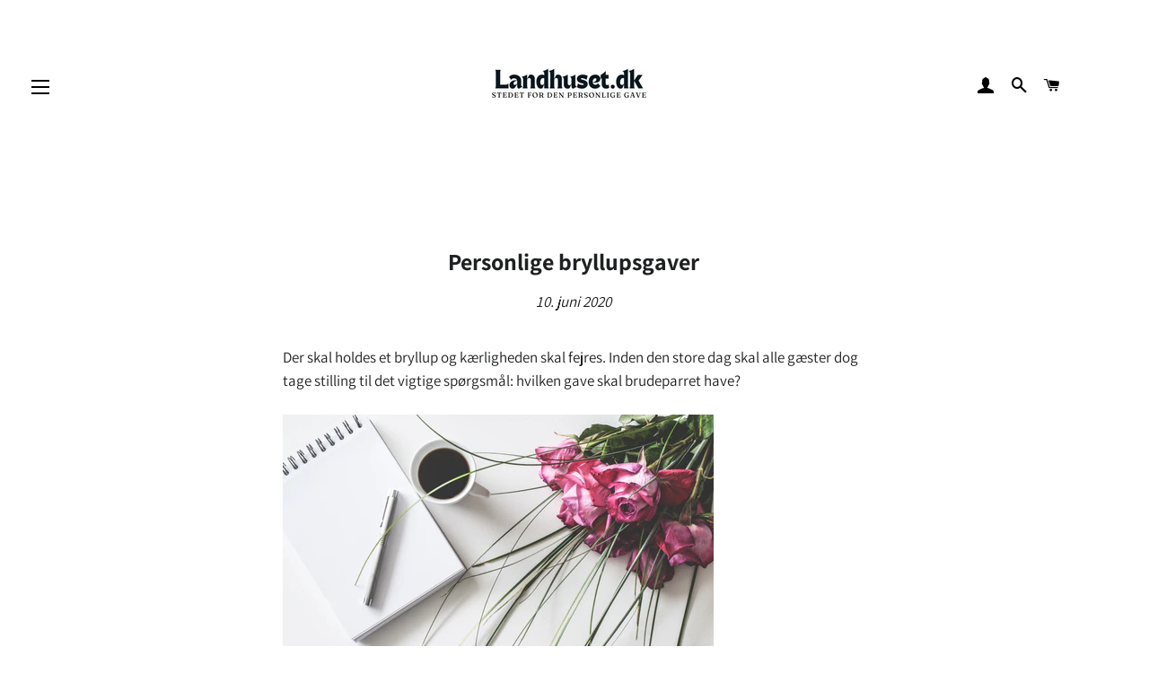

--- FILE ---
content_type: text/html; charset=utf-8
request_url: https://landhuset.dk/blogs/news/personlige-bryllupsgaver
body_size: 21573
content:
<!doctype html>
<html class="no-js" lang="da">
<head>
<!-- TrustBox script -->
<script type="text/javascript" src="//widget.trustpilot.com/bootstrap/v5/tp.widget.bootstrap.min.js" async></script>
<!-- End TrustBox script -->
  
  <!-- Basic page needs ================================================== -->
  <meta charset="utf-8">
  <meta http-equiv="X-UA-Compatible" content="IE=edge,chrome=1">
  
  <meta name="google-site-verification" content="rLgk859F16XW93xxOmKbVufGuQH3yWIeGfg5Nhy7FsU" />

  

  <!-- Title and description ================================================== -->
  <title>
  Giv en personlig bryllupsgave - Se mere her
  </title>

  
  <meta name="description" content="Hvis du vil give brudeparret den perfekte gave, så tag et kig her. Hvis din gave skal være personlig, unik og skille sig ud fra mængden, så har vi et par gode og anderledes ideer til dig her.">
  

  <!-- Helpers ================================================== -->
  <!-- /snippets/social-meta-tags.liquid -->




<meta property="og:site_name" content="Landhuset.dk">
<meta property="og:url" content="https://landhuset.dk/blogs/news/personlige-bryllupsgaver">
<meta property="og:title" content="Personlige bryllupsgaver">
<meta property="og:type" content="article">
<meta property="og:description" content="Der skal holdes et bryllup og kærligheden skal fejres. Inden den store dag skal alle gæster dog tage stilling til det vigtige spørgsmål: hvilken gave skal brudeparret have?

Har brudeparret lavet en ønskeliste, er det naturligvis en mulighed at følge den og købe en gave fra listen. Her risikeres der dog at brudeparret får mange eksemplarer af den samme gave, og det er ærgerligt at de skal ned og bytte mange af deres gaver. En idé der sikrer parret en personlig og mindeværdig gave, er en indgraveret gave, enten med deres navne og deres bryllupsdato eller en anden personlig tekst. Tag et kig på de mange skønne produkter i shoppen, der kan personliggøres med indgravering – perfekt som bryllupsgave. I udvalget er er der blandt andet glas, vaser, kagespader, dækkeservietter, bøger og lysestager, der alle kan personliggøres til lige netop brudeparret.
Hvad giver man til et bryllup?
Der er naturligvis nogle klassikere inden for bryllupsgaver såsom godt dansk design, pyntegenstande, køkkenmaskiner og kunst. Men ofte har parret allerede boet sammen i flere år, og mangler ikke nødvendigvis nyt service eller en ny sofa til hjemmet. Giv dem i stedet noget de ikke har brug for, men som vil forskønne mange af de dejlige stunder, de får sammen som mand og kone. Champagneglas med indgravering kan bruges allerede på bryllupsdagen, hvor brudeparret kan skåle sammen, når de endelig får et øjeblik alene sammen. Glassene kan findes frem igen på alle fremtidige bryllupsdage og naturligvis når der skal fejres de små ting i hverdagen.

 
Bryllupstraditioner
Der er mange ting at tænke på, inden man skal til bryllup. Udover selve bryllupsgaven, tøjet og planlægning af bryllupsdagen, skal der tages hensyn til de mange traditioner på selve dagen. Danske bryllupper har mange specielle og unikke traditioner, som ikke findes i bryllupper i andre lande. Vil man som gæst gerne planlægge underholdning, en overraskelse eller holde en tale til brudeparret, er det vigtigt at der tages fat i brylluppets toastmaster i god tid. Tænk også gerne over hvem brudeparret er, og dermed hvilken type underholdning de ville foretrække til deres bryllup.
Talerækkefølge til bryllup
Mange ved for eksempel ikke at der er en specifik talerækkefølge til et bryllup. Det er nemlig aftenens vært der altid taler først, og derefter præsenterer toastmasteren. Så skal brudens far holde tale, så brudgommen, forloveren, brudgommens far, og til sidst bruden selv. Efter de taler er ordet i princippet frit, men kontakt altid toastmasteren inden. Ofte skrider tidsplanen hvis der er meget lange taler, og selskabet kan ende med at få mad meget sent på aftenen. Traditionen tro skal brudevalsen danses inden klokken 12, så det er vigtigt at overholde tidsplanen nogenlunde.
Giv brudeparret en gæstebog til brylluppet
En god gave til brylluppet er en gæstebog, der allerede skal tages i brug på selve dagen. Fortæl gæsterne at de meget gerne må skrive en personlig hilsen til brudeparret. Så vil brudeparret altid have et godt minde om dagen, som de kan finde frem og mindes deres store dag. Mange vælger også at lave et fællesmaleri eller får bryllupsgæsterne til at være kreative og bidrage med historier, citater eller billeder, for at skabe et minde om dagen. Her er det at bruge en gæstebog til bryllup et nemmere minde at opbevare.
 ">

<meta property="og:image" content="http://landhuset.dk/cdn/shop/articles/blomster-bryllup-buket-1410226_1200x1200.jpg?v=1591796480">
<meta property="og:image:secure_url" content="https://landhuset.dk/cdn/shop/articles/blomster-bryllup-buket-1410226_1200x1200.jpg?v=1591796480">


<meta name="twitter:card" content="summary_large_image">
<meta name="twitter:title" content="Personlige bryllupsgaver">
<meta name="twitter:description" content="Der skal holdes et bryllup og kærligheden skal fejres. Inden den store dag skal alle gæster dog tage stilling til det vigtige spørgsmål: hvilken gave skal brudeparret have?

Har brudeparret lavet en ønskeliste, er det naturligvis en mulighed at følge den og købe en gave fra listen. Her risikeres der dog at brudeparret får mange eksemplarer af den samme gave, og det er ærgerligt at de skal ned og bytte mange af deres gaver. En idé der sikrer parret en personlig og mindeværdig gave, er en indgraveret gave, enten med deres navne og deres bryllupsdato eller en anden personlig tekst. Tag et kig på de mange skønne produkter i shoppen, der kan personliggøres med indgravering – perfekt som bryllupsgave. I udvalget er er der blandt andet glas, vaser, kagespader, dækkeservietter, bøger og lysestager, der alle kan personliggøres til lige netop brudeparret.
Hvad giver man til et bryllup?
Der er naturligvis nogle klassikere inden for bryllupsgaver såsom godt dansk design, pyntegenstande, køkkenmaskiner og kunst. Men ofte har parret allerede boet sammen i flere år, og mangler ikke nødvendigvis nyt service eller en ny sofa til hjemmet. Giv dem i stedet noget de ikke har brug for, men som vil forskønne mange af de dejlige stunder, de får sammen som mand og kone. Champagneglas med indgravering kan bruges allerede på bryllupsdagen, hvor brudeparret kan skåle sammen, når de endelig får et øjeblik alene sammen. Glassene kan findes frem igen på alle fremtidige bryllupsdage og naturligvis når der skal fejres de små ting i hverdagen.

 
Bryllupstraditioner
Der er mange ting at tænke på, inden man skal til bryllup. Udover selve bryllupsgaven, tøjet og planlægning af bryllupsdagen, skal der tages hensyn til de mange traditioner på selve dagen. Danske bryllupper har mange specielle og unikke traditioner, som ikke findes i bryllupper i andre lande. Vil man som gæst gerne planlægge underholdning, en overraskelse eller holde en tale til brudeparret, er det vigtigt at der tages fat i brylluppets toastmaster i god tid. Tænk også gerne over hvem brudeparret er, og dermed hvilken type underholdning de ville foretrække til deres bryllup.
Talerækkefølge til bryllup
Mange ved for eksempel ikke at der er en specifik talerækkefølge til et bryllup. Det er nemlig aftenens vært der altid taler først, og derefter præsenterer toastmasteren. Så skal brudens far holde tale, så brudgommen, forloveren, brudgommens far, og til sidst bruden selv. Efter de taler er ordet i princippet frit, men kontakt altid toastmasteren inden. Ofte skrider tidsplanen hvis der er meget lange taler, og selskabet kan ende med at få mad meget sent på aftenen. Traditionen tro skal brudevalsen danses inden klokken 12, så det er vigtigt at overholde tidsplanen nogenlunde.
Giv brudeparret en gæstebog til brylluppet
En god gave til brylluppet er en gæstebog, der allerede skal tages i brug på selve dagen. Fortæl gæsterne at de meget gerne må skrive en personlig hilsen til brudeparret. Så vil brudeparret altid have et godt minde om dagen, som de kan finde frem og mindes deres store dag. Mange vælger også at lave et fællesmaleri eller får bryllupsgæsterne til at være kreative og bidrage med historier, citater eller billeder, for at skabe et minde om dagen. Her er det at bruge en gæstebog til bryllup et nemmere minde at opbevare.
 ">

  <link rel="canonical" href="https://landhuset.dk/blogs/news/personlige-bryllupsgaver">
  <meta name="viewport" content="width=device-width,initial-scale=1,shrink-to-fit=no">
  <meta name="theme-color" content="#1f2021">

  <!-- CSS ================================================== -->
  <link href="//landhuset.dk/cdn/shop/t/16/assets/timber.scss.css?v=11605068121817478091762892469" rel="stylesheet" type="text/css" media="all" />
  <link href="//landhuset.dk/cdn/shop/t/16/assets/theme.scss.css?v=39141823943682175011762892469" rel="stylesheet" type="text/css" media="all" />

  <!-- Sections ================================================== -->
  <script>
    window.theme = window.theme || {};
    theme.strings = {
      zoomClose: "Luk (esc)",
      zoomPrev: "Forrige (tasten pil til venstre)",
      zoomNext: "Næste (tasten pil til højre)",
      moneyFormat: "{{amount_with_comma_separator}} kr",
      addressError: "Der opstod en fejl under forsøg på at finde adressen",
      addressNoResults: "Ingen resultater for den adresse",
      addressQueryLimit: "Du har overskredet Googles API-brugerbegrænsning. Overvej at opgradere til et \u003ca href=\"https:\/\/developers.google.com\/maps\/premium\/usage-limits\"\u003ePremium-abonnement\u003c\/a\u003e.",
      authError: "Der opstod et problem under forsøg på at bekræfte din Google Maps-konto.",
      cartEmpty: "Din indkøbskurv er tom.",
      cartCookie: "Du skal aktivere cookies for at kunne bruge indkøbskurven",
      cartSavings: "Du sparer [savings]",
      productSlideLabel: "Dias [slide_number] af [slide_max]."
    };
    theme.settings = {
      cartType: "page",
      gridType: null
    };
  </script>

  <script src="//landhuset.dk/cdn/shop/t/16/assets/jquery-2.2.3.min.js?v=58211863146907186831740228887" type="text/javascript"></script>

  <script src="//landhuset.dk/cdn/shop/t/16/assets/lazysizes.min.js?v=155223123402716617051740228887" async="async"></script>

  <script src="//landhuset.dk/cdn/shop/t/16/assets/theme.js?v=5277611255881758141740228887" defer="defer"></script>
  
  <script src="//landhuset.dk/cdn/shop/t/16/assets/custom.js?v=10077581974961496701740228887" defer="defer"></script>

  <!-- Header hook for plugins ================================================== -->
  <script>window.performance && window.performance.mark && window.performance.mark('shopify.content_for_header.start');</script><meta name="google-site-verification" content="yYcBHCc1EOiDgk5X7a-poVar0oKEzysZSiHRcu80MfU">
<meta name="facebook-domain-verification" content="6fob5ipic5olk2467ninflbekbq9sf">
<meta id="shopify-digital-wallet" name="shopify-digital-wallet" content="/40900755624/digital_wallets/dialog">
<meta name="shopify-checkout-api-token" content="488b4b8f4e26fb60fa4751299ceed003">
<link rel="alternate" type="application/atom+xml" title="Feed" href="/blogs/news.atom" />
<script async="async" src="/checkouts/internal/preloads.js?locale=da-DK"></script>
<script id="apple-pay-shop-capabilities" type="application/json">{"shopId":40900755624,"countryCode":"DK","currencyCode":"DKK","merchantCapabilities":["supports3DS"],"merchantId":"gid:\/\/shopify\/Shop\/40900755624","merchantName":"Landhuset.dk","requiredBillingContactFields":["postalAddress","email","phone"],"requiredShippingContactFields":["postalAddress","email","phone"],"shippingType":"shipping","supportedNetworks":["visa","masterCard"],"total":{"type":"pending","label":"Landhuset.dk","amount":"1.00"},"shopifyPaymentsEnabled":true,"supportsSubscriptions":true}</script>
<script id="shopify-features" type="application/json">{"accessToken":"488b4b8f4e26fb60fa4751299ceed003","betas":["rich-media-storefront-analytics"],"domain":"landhuset.dk","predictiveSearch":true,"shopId":40900755624,"locale":"da"}</script>
<script>var Shopify = Shopify || {};
Shopify.shop = "landhuset.myshopify.com";
Shopify.locale = "da";
Shopify.currency = {"active":"DKK","rate":"1.0"};
Shopify.country = "DK";
Shopify.theme = {"name":"Nanna - udgangspunkt","id":179246629209,"schema_name":"Brooklyn","schema_version":"16.0.8","theme_store_id":730,"role":"main"};
Shopify.theme.handle = "null";
Shopify.theme.style = {"id":null,"handle":null};
Shopify.cdnHost = "landhuset.dk/cdn";
Shopify.routes = Shopify.routes || {};
Shopify.routes.root = "/";</script>
<script type="module">!function(o){(o.Shopify=o.Shopify||{}).modules=!0}(window);</script>
<script>!function(o){function n(){var o=[];function n(){o.push(Array.prototype.slice.apply(arguments))}return n.q=o,n}var t=o.Shopify=o.Shopify||{};t.loadFeatures=n(),t.autoloadFeatures=n()}(window);</script>
<script id="shop-js-analytics" type="application/json">{"pageType":"article"}</script>
<script defer="defer" async type="module" src="//landhuset.dk/cdn/shopifycloud/shop-js/modules/v2/client.init-shop-cart-sync_ByjAFD2B.da.esm.js"></script>
<script defer="defer" async type="module" src="//landhuset.dk/cdn/shopifycloud/shop-js/modules/v2/chunk.common_D-UimmQe.esm.js"></script>
<script defer="defer" async type="module" src="//landhuset.dk/cdn/shopifycloud/shop-js/modules/v2/chunk.modal_C_zrfWbZ.esm.js"></script>
<script type="module">
  await import("//landhuset.dk/cdn/shopifycloud/shop-js/modules/v2/client.init-shop-cart-sync_ByjAFD2B.da.esm.js");
await import("//landhuset.dk/cdn/shopifycloud/shop-js/modules/v2/chunk.common_D-UimmQe.esm.js");
await import("//landhuset.dk/cdn/shopifycloud/shop-js/modules/v2/chunk.modal_C_zrfWbZ.esm.js");

  window.Shopify.SignInWithShop?.initShopCartSync?.({"fedCMEnabled":true,"windoidEnabled":true});

</script>
<script>(function() {
  var isLoaded = false;
  function asyncLoad() {
    if (isLoaded) return;
    isLoaded = true;
    var urls = ["\/\/d1liekpayvooaz.cloudfront.net\/apps\/customizery\/customizery.js?shop=landhuset.myshopify.com","https:\/\/ecommplugins-scripts.trustpilot.com\/v2.1\/js\/header.min.js?settings=eyJrZXkiOiJLeGMybHV2SDhzUEpnQzAzIiwicyI6Im5vbmUifQ==\u0026v=2.5\u0026shop=landhuset.myshopify.com","https:\/\/ecommplugins-trustboxsettings.trustpilot.com\/landhuset.myshopify.com.js?settings=1703236795476\u0026shop=landhuset.myshopify.com","\/\/d1liekpayvooaz.cloudfront.net\/apps\/uploadery\/uploadery.js?shop=landhuset.myshopify.com"];
    for (var i = 0; i < urls.length; i++) {
      var s = document.createElement('script');
      s.type = 'text/javascript';
      s.async = true;
      s.src = urls[i];
      var x = document.getElementsByTagName('script')[0];
      x.parentNode.insertBefore(s, x);
    }
  };
  if(window.attachEvent) {
    window.attachEvent('onload', asyncLoad);
  } else {
    window.addEventListener('load', asyncLoad, false);
  }
})();</script>
<script id="__st">var __st={"a":40900755624,"offset":3600,"reqid":"100cc54c-a588-4594-a5e2-4fbb5e5f5ba8-1769063167","pageurl":"landhuset.dk\/blogs\/news\/personlige-bryllupsgaver","s":"articles-390747357352","u":"b0293c3b2ff7","p":"article","rtyp":"article","rid":390747357352};</script>
<script>window.ShopifyPaypalV4VisibilityTracking = true;</script>
<script id="captcha-bootstrap">!function(){'use strict';const t='contact',e='account',n='new_comment',o=[[t,t],['blogs',n],['comments',n],[t,'customer']],c=[[e,'customer_login'],[e,'guest_login'],[e,'recover_customer_password'],[e,'create_customer']],r=t=>t.map((([t,e])=>`form[action*='/${t}']:not([data-nocaptcha='true']) input[name='form_type'][value='${e}']`)).join(','),a=t=>()=>t?[...document.querySelectorAll(t)].map((t=>t.form)):[];function s(){const t=[...o],e=r(t);return a(e)}const i='password',u='form_key',d=['recaptcha-v3-token','g-recaptcha-response','h-captcha-response',i],f=()=>{try{return window.sessionStorage}catch{return}},m='__shopify_v',_=t=>t.elements[u];function p(t,e,n=!1){try{const o=window.sessionStorage,c=JSON.parse(o.getItem(e)),{data:r}=function(t){const{data:e,action:n}=t;return t[m]||n?{data:e,action:n}:{data:t,action:n}}(c);for(const[e,n]of Object.entries(r))t.elements[e]&&(t.elements[e].value=n);n&&o.removeItem(e)}catch(o){console.error('form repopulation failed',{error:o})}}const l='form_type',E='cptcha';function T(t){t.dataset[E]=!0}const w=window,h=w.document,L='Shopify',v='ce_forms',y='captcha';let A=!1;((t,e)=>{const n=(g='f06e6c50-85a8-45c8-87d0-21a2b65856fe',I='https://cdn.shopify.com/shopifycloud/storefront-forms-hcaptcha/ce_storefront_forms_captcha_hcaptcha.v1.5.2.iife.js',D={infoText:'Beskyttet af hCaptcha',privacyText:'Beskyttelse af persondata',termsText:'Vilkår'},(t,e,n)=>{const o=w[L][v],c=o.bindForm;if(c)return c(t,g,e,D).then(n);var r;o.q.push([[t,g,e,D],n]),r=I,A||(h.body.append(Object.assign(h.createElement('script'),{id:'captcha-provider',async:!0,src:r})),A=!0)});var g,I,D;w[L]=w[L]||{},w[L][v]=w[L][v]||{},w[L][v].q=[],w[L][y]=w[L][y]||{},w[L][y].protect=function(t,e){n(t,void 0,e),T(t)},Object.freeze(w[L][y]),function(t,e,n,w,h,L){const[v,y,A,g]=function(t,e,n){const i=e?o:[],u=t?c:[],d=[...i,...u],f=r(d),m=r(i),_=r(d.filter((([t,e])=>n.includes(e))));return[a(f),a(m),a(_),s()]}(w,h,L),I=t=>{const e=t.target;return e instanceof HTMLFormElement?e:e&&e.form},D=t=>v().includes(t);t.addEventListener('submit',(t=>{const e=I(t);if(!e)return;const n=D(e)&&!e.dataset.hcaptchaBound&&!e.dataset.recaptchaBound,o=_(e),c=g().includes(e)&&(!o||!o.value);(n||c)&&t.preventDefault(),c&&!n&&(function(t){try{if(!f())return;!function(t){const e=f();if(!e)return;const n=_(t);if(!n)return;const o=n.value;o&&e.removeItem(o)}(t);const e=Array.from(Array(32),(()=>Math.random().toString(36)[2])).join('');!function(t,e){_(t)||t.append(Object.assign(document.createElement('input'),{type:'hidden',name:u})),t.elements[u].value=e}(t,e),function(t,e){const n=f();if(!n)return;const o=[...t.querySelectorAll(`input[type='${i}']`)].map((({name:t})=>t)),c=[...d,...o],r={};for(const[a,s]of new FormData(t).entries())c.includes(a)||(r[a]=s);n.setItem(e,JSON.stringify({[m]:1,action:t.action,data:r}))}(t,e)}catch(e){console.error('failed to persist form',e)}}(e),e.submit())}));const S=(t,e)=>{t&&!t.dataset[E]&&(n(t,e.some((e=>e===t))),T(t))};for(const o of['focusin','change'])t.addEventListener(o,(t=>{const e=I(t);D(e)&&S(e,y())}));const B=e.get('form_key'),M=e.get(l),P=B&&M;t.addEventListener('DOMContentLoaded',(()=>{const t=y();if(P)for(const e of t)e.elements[l].value===M&&p(e,B);[...new Set([...A(),...v().filter((t=>'true'===t.dataset.shopifyCaptcha))])].forEach((e=>S(e,t)))}))}(h,new URLSearchParams(w.location.search),n,t,e,['guest_login'])})(!0,!0)}();</script>
<script integrity="sha256-4kQ18oKyAcykRKYeNunJcIwy7WH5gtpwJnB7kiuLZ1E=" data-source-attribution="shopify.loadfeatures" defer="defer" src="//landhuset.dk/cdn/shopifycloud/storefront/assets/storefront/load_feature-a0a9edcb.js" crossorigin="anonymous"></script>
<script data-source-attribution="shopify.dynamic_checkout.dynamic.init">var Shopify=Shopify||{};Shopify.PaymentButton=Shopify.PaymentButton||{isStorefrontPortableWallets:!0,init:function(){window.Shopify.PaymentButton.init=function(){};var t=document.createElement("script");t.src="https://landhuset.dk/cdn/shopifycloud/portable-wallets/latest/portable-wallets.da.js",t.type="module",document.head.appendChild(t)}};
</script>
<script data-source-attribution="shopify.dynamic_checkout.buyer_consent">
  function portableWalletsHideBuyerConsent(e){var t=document.getElementById("shopify-buyer-consent"),n=document.getElementById("shopify-subscription-policy-button");t&&n&&(t.classList.add("hidden"),t.setAttribute("aria-hidden","true"),n.removeEventListener("click",e))}function portableWalletsShowBuyerConsent(e){var t=document.getElementById("shopify-buyer-consent"),n=document.getElementById("shopify-subscription-policy-button");t&&n&&(t.classList.remove("hidden"),t.removeAttribute("aria-hidden"),n.addEventListener("click",e))}window.Shopify?.PaymentButton&&(window.Shopify.PaymentButton.hideBuyerConsent=portableWalletsHideBuyerConsent,window.Shopify.PaymentButton.showBuyerConsent=portableWalletsShowBuyerConsent);
</script>
<script data-source-attribution="shopify.dynamic_checkout.cart.bootstrap">document.addEventListener("DOMContentLoaded",(function(){function t(){return document.querySelector("shopify-accelerated-checkout-cart, shopify-accelerated-checkout")}if(t())Shopify.PaymentButton.init();else{new MutationObserver((function(e,n){t()&&(Shopify.PaymentButton.init(),n.disconnect())})).observe(document.body,{childList:!0,subtree:!0})}}));
</script>
<script id='scb4127' type='text/javascript' async='' src='https://landhuset.dk/cdn/shopifycloud/privacy-banner/storefront-banner.js'></script><link id="shopify-accelerated-checkout-styles" rel="stylesheet" media="screen" href="https://landhuset.dk/cdn/shopifycloud/portable-wallets/latest/accelerated-checkout-backwards-compat.css" crossorigin="anonymous">
<style id="shopify-accelerated-checkout-cart">
        #shopify-buyer-consent {
  margin-top: 1em;
  display: inline-block;
  width: 100%;
}

#shopify-buyer-consent.hidden {
  display: none;
}

#shopify-subscription-policy-button {
  background: none;
  border: none;
  padding: 0;
  text-decoration: underline;
  font-size: inherit;
  cursor: pointer;
}

#shopify-subscription-policy-button::before {
  box-shadow: none;
}

      </style>

<script>window.performance && window.performance.mark && window.performance.mark('shopify.content_for_header.end');</script>

  <script src="//landhuset.dk/cdn/shop/t/16/assets/modernizr.min.js?v=21391054748206432451740228887" type="text/javascript"></script>

  
  

<link href="https://monorail-edge.shopifysvc.com" rel="dns-prefetch">
<script>(function(){if ("sendBeacon" in navigator && "performance" in window) {try {var session_token_from_headers = performance.getEntriesByType('navigation')[0].serverTiming.find(x => x.name == '_s').description;} catch {var session_token_from_headers = undefined;}var session_cookie_matches = document.cookie.match(/_shopify_s=([^;]*)/);var session_token_from_cookie = session_cookie_matches && session_cookie_matches.length === 2 ? session_cookie_matches[1] : "";var session_token = session_token_from_headers || session_token_from_cookie || "";function handle_abandonment_event(e) {var entries = performance.getEntries().filter(function(entry) {return /monorail-edge.shopifysvc.com/.test(entry.name);});if (!window.abandonment_tracked && entries.length === 0) {window.abandonment_tracked = true;var currentMs = Date.now();var navigation_start = performance.timing.navigationStart;var payload = {shop_id: 40900755624,url: window.location.href,navigation_start,duration: currentMs - navigation_start,session_token,page_type: "article"};window.navigator.sendBeacon("https://monorail-edge.shopifysvc.com/v1/produce", JSON.stringify({schema_id: "online_store_buyer_site_abandonment/1.1",payload: payload,metadata: {event_created_at_ms: currentMs,event_sent_at_ms: currentMs}}));}}window.addEventListener('pagehide', handle_abandonment_event);}}());</script>
<script id="web-pixels-manager-setup">(function e(e,d,r,n,o){if(void 0===o&&(o={}),!Boolean(null===(a=null===(i=window.Shopify)||void 0===i?void 0:i.analytics)||void 0===a?void 0:a.replayQueue)){var i,a;window.Shopify=window.Shopify||{};var t=window.Shopify;t.analytics=t.analytics||{};var s=t.analytics;s.replayQueue=[],s.publish=function(e,d,r){return s.replayQueue.push([e,d,r]),!0};try{self.performance.mark("wpm:start")}catch(e){}var l=function(){var e={modern:/Edge?\/(1{2}[4-9]|1[2-9]\d|[2-9]\d{2}|\d{4,})\.\d+(\.\d+|)|Firefox\/(1{2}[4-9]|1[2-9]\d|[2-9]\d{2}|\d{4,})\.\d+(\.\d+|)|Chrom(ium|e)\/(9{2}|\d{3,})\.\d+(\.\d+|)|(Maci|X1{2}).+ Version\/(15\.\d+|(1[6-9]|[2-9]\d|\d{3,})\.\d+)([,.]\d+|)( \(\w+\)|)( Mobile\/\w+|) Safari\/|Chrome.+OPR\/(9{2}|\d{3,})\.\d+\.\d+|(CPU[ +]OS|iPhone[ +]OS|CPU[ +]iPhone|CPU IPhone OS|CPU iPad OS)[ +]+(15[._]\d+|(1[6-9]|[2-9]\d|\d{3,})[._]\d+)([._]\d+|)|Android:?[ /-](13[3-9]|1[4-9]\d|[2-9]\d{2}|\d{4,})(\.\d+|)(\.\d+|)|Android.+Firefox\/(13[5-9]|1[4-9]\d|[2-9]\d{2}|\d{4,})\.\d+(\.\d+|)|Android.+Chrom(ium|e)\/(13[3-9]|1[4-9]\d|[2-9]\d{2}|\d{4,})\.\d+(\.\d+|)|SamsungBrowser\/([2-9]\d|\d{3,})\.\d+/,legacy:/Edge?\/(1[6-9]|[2-9]\d|\d{3,})\.\d+(\.\d+|)|Firefox\/(5[4-9]|[6-9]\d|\d{3,})\.\d+(\.\d+|)|Chrom(ium|e)\/(5[1-9]|[6-9]\d|\d{3,})\.\d+(\.\d+|)([\d.]+$|.*Safari\/(?![\d.]+ Edge\/[\d.]+$))|(Maci|X1{2}).+ Version\/(10\.\d+|(1[1-9]|[2-9]\d|\d{3,})\.\d+)([,.]\d+|)( \(\w+\)|)( Mobile\/\w+|) Safari\/|Chrome.+OPR\/(3[89]|[4-9]\d|\d{3,})\.\d+\.\d+|(CPU[ +]OS|iPhone[ +]OS|CPU[ +]iPhone|CPU IPhone OS|CPU iPad OS)[ +]+(10[._]\d+|(1[1-9]|[2-9]\d|\d{3,})[._]\d+)([._]\d+|)|Android:?[ /-](13[3-9]|1[4-9]\d|[2-9]\d{2}|\d{4,})(\.\d+|)(\.\d+|)|Mobile Safari.+OPR\/([89]\d|\d{3,})\.\d+\.\d+|Android.+Firefox\/(13[5-9]|1[4-9]\d|[2-9]\d{2}|\d{4,})\.\d+(\.\d+|)|Android.+Chrom(ium|e)\/(13[3-9]|1[4-9]\d|[2-9]\d{2}|\d{4,})\.\d+(\.\d+|)|Android.+(UC? ?Browser|UCWEB|U3)[ /]?(15\.([5-9]|\d{2,})|(1[6-9]|[2-9]\d|\d{3,})\.\d+)\.\d+|SamsungBrowser\/(5\.\d+|([6-9]|\d{2,})\.\d+)|Android.+MQ{2}Browser\/(14(\.(9|\d{2,})|)|(1[5-9]|[2-9]\d|\d{3,})(\.\d+|))(\.\d+|)|K[Aa][Ii]OS\/(3\.\d+|([4-9]|\d{2,})\.\d+)(\.\d+|)/},d=e.modern,r=e.legacy,n=navigator.userAgent;return n.match(d)?"modern":n.match(r)?"legacy":"unknown"}(),u="modern"===l?"modern":"legacy",c=(null!=n?n:{modern:"",legacy:""})[u],f=function(e){return[e.baseUrl,"/wpm","/b",e.hashVersion,"modern"===e.buildTarget?"m":"l",".js"].join("")}({baseUrl:d,hashVersion:r,buildTarget:u}),m=function(e){var d=e.version,r=e.bundleTarget,n=e.surface,o=e.pageUrl,i=e.monorailEndpoint;return{emit:function(e){var a=e.status,t=e.errorMsg,s=(new Date).getTime(),l=JSON.stringify({metadata:{event_sent_at_ms:s},events:[{schema_id:"web_pixels_manager_load/3.1",payload:{version:d,bundle_target:r,page_url:o,status:a,surface:n,error_msg:t},metadata:{event_created_at_ms:s}}]});if(!i)return console&&console.warn&&console.warn("[Web Pixels Manager] No Monorail endpoint provided, skipping logging."),!1;try{return self.navigator.sendBeacon.bind(self.navigator)(i,l)}catch(e){}var u=new XMLHttpRequest;try{return u.open("POST",i,!0),u.setRequestHeader("Content-Type","text/plain"),u.send(l),!0}catch(e){return console&&console.warn&&console.warn("[Web Pixels Manager] Got an unhandled error while logging to Monorail."),!1}}}}({version:r,bundleTarget:l,surface:e.surface,pageUrl:self.location.href,monorailEndpoint:e.monorailEndpoint});try{o.browserTarget=l,function(e){var d=e.src,r=e.async,n=void 0===r||r,o=e.onload,i=e.onerror,a=e.sri,t=e.scriptDataAttributes,s=void 0===t?{}:t,l=document.createElement("script"),u=document.querySelector("head"),c=document.querySelector("body");if(l.async=n,l.src=d,a&&(l.integrity=a,l.crossOrigin="anonymous"),s)for(var f in s)if(Object.prototype.hasOwnProperty.call(s,f))try{l.dataset[f]=s[f]}catch(e){}if(o&&l.addEventListener("load",o),i&&l.addEventListener("error",i),u)u.appendChild(l);else{if(!c)throw new Error("Did not find a head or body element to append the script");c.appendChild(l)}}({src:f,async:!0,onload:function(){if(!function(){var e,d;return Boolean(null===(d=null===(e=window.Shopify)||void 0===e?void 0:e.analytics)||void 0===d?void 0:d.initialized)}()){var d=window.webPixelsManager.init(e)||void 0;if(d){var r=window.Shopify.analytics;r.replayQueue.forEach((function(e){var r=e[0],n=e[1],o=e[2];d.publishCustomEvent(r,n,o)})),r.replayQueue=[],r.publish=d.publishCustomEvent,r.visitor=d.visitor,r.initialized=!0}}},onerror:function(){return m.emit({status:"failed",errorMsg:"".concat(f," has failed to load")})},sri:function(e){var d=/^sha384-[A-Za-z0-9+/=]+$/;return"string"==typeof e&&d.test(e)}(c)?c:"",scriptDataAttributes:o}),m.emit({status:"loading"})}catch(e){m.emit({status:"failed",errorMsg:(null==e?void 0:e.message)||"Unknown error"})}}})({shopId: 40900755624,storefrontBaseUrl: "https://landhuset.dk",extensionsBaseUrl: "https://extensions.shopifycdn.com/cdn/shopifycloud/web-pixels-manager",monorailEndpoint: "https://monorail-edge.shopifysvc.com/unstable/produce_batch",surface: "storefront-renderer",enabledBetaFlags: ["2dca8a86"],webPixelsConfigList: [{"id":"1082130777","configuration":"{\"config\":\"{\\\"pixel_id\\\":\\\"G-F91Q428VTD\\\",\\\"target_country\\\":\\\"DK\\\",\\\"gtag_events\\\":[{\\\"type\\\":\\\"search\\\",\\\"action_label\\\":\\\"G-F91Q428VTD\\\"},{\\\"type\\\":\\\"begin_checkout\\\",\\\"action_label\\\":\\\"G-F91Q428VTD\\\"},{\\\"type\\\":\\\"view_item\\\",\\\"action_label\\\":[\\\"G-F91Q428VTD\\\",\\\"MC-NTXRRS9XWS\\\"]},{\\\"type\\\":\\\"purchase\\\",\\\"action_label\\\":[\\\"G-F91Q428VTD\\\",\\\"MC-NTXRRS9XWS\\\"]},{\\\"type\\\":\\\"page_view\\\",\\\"action_label\\\":[\\\"G-F91Q428VTD\\\",\\\"MC-NTXRRS9XWS\\\"]},{\\\"type\\\":\\\"add_payment_info\\\",\\\"action_label\\\":\\\"G-F91Q428VTD\\\"},{\\\"type\\\":\\\"add_to_cart\\\",\\\"action_label\\\":\\\"G-F91Q428VTD\\\"}],\\\"enable_monitoring_mode\\\":false}\"}","eventPayloadVersion":"v1","runtimeContext":"OPEN","scriptVersion":"b2a88bafab3e21179ed38636efcd8a93","type":"APP","apiClientId":1780363,"privacyPurposes":[],"dataSharingAdjustments":{"protectedCustomerApprovalScopes":["read_customer_address","read_customer_email","read_customer_name","read_customer_personal_data","read_customer_phone"]}},{"id":"323125593","configuration":"{\"pixel_id\":\"1509159589916692\",\"pixel_type\":\"facebook_pixel\",\"metaapp_system_user_token\":\"-\"}","eventPayloadVersion":"v1","runtimeContext":"OPEN","scriptVersion":"ca16bc87fe92b6042fbaa3acc2fbdaa6","type":"APP","apiClientId":2329312,"privacyPurposes":["ANALYTICS","MARKETING","SALE_OF_DATA"],"dataSharingAdjustments":{"protectedCustomerApprovalScopes":["read_customer_address","read_customer_email","read_customer_name","read_customer_personal_data","read_customer_phone"]}},{"id":"shopify-app-pixel","configuration":"{}","eventPayloadVersion":"v1","runtimeContext":"STRICT","scriptVersion":"0450","apiClientId":"shopify-pixel","type":"APP","privacyPurposes":["ANALYTICS","MARKETING"]},{"id":"shopify-custom-pixel","eventPayloadVersion":"v1","runtimeContext":"LAX","scriptVersion":"0450","apiClientId":"shopify-pixel","type":"CUSTOM","privacyPurposes":["ANALYTICS","MARKETING"]}],isMerchantRequest: false,initData: {"shop":{"name":"Landhuset.dk","paymentSettings":{"currencyCode":"DKK"},"myshopifyDomain":"landhuset.myshopify.com","countryCode":"DK","storefrontUrl":"https:\/\/landhuset.dk"},"customer":null,"cart":null,"checkout":null,"productVariants":[],"purchasingCompany":null},},"https://landhuset.dk/cdn","fcfee988w5aeb613cpc8e4bc33m6693e112",{"modern":"","legacy":""},{"shopId":"40900755624","storefrontBaseUrl":"https:\/\/landhuset.dk","extensionBaseUrl":"https:\/\/extensions.shopifycdn.com\/cdn\/shopifycloud\/web-pixels-manager","surface":"storefront-renderer","enabledBetaFlags":"[\"2dca8a86\"]","isMerchantRequest":"false","hashVersion":"fcfee988w5aeb613cpc8e4bc33m6693e112","publish":"custom","events":"[[\"page_viewed\",{}]]"});</script><script>
  window.ShopifyAnalytics = window.ShopifyAnalytics || {};
  window.ShopifyAnalytics.meta = window.ShopifyAnalytics.meta || {};
  window.ShopifyAnalytics.meta.currency = 'DKK';
  var meta = {"page":{"pageType":"article","resourceType":"article","resourceId":390747357352,"requestId":"100cc54c-a588-4594-a5e2-4fbb5e5f5ba8-1769063167"}};
  for (var attr in meta) {
    window.ShopifyAnalytics.meta[attr] = meta[attr];
  }
</script>
<script class="analytics">
  (function () {
    var customDocumentWrite = function(content) {
      var jquery = null;

      if (window.jQuery) {
        jquery = window.jQuery;
      } else if (window.Checkout && window.Checkout.$) {
        jquery = window.Checkout.$;
      }

      if (jquery) {
        jquery('body').append(content);
      }
    };

    var hasLoggedConversion = function(token) {
      if (token) {
        return document.cookie.indexOf('loggedConversion=' + token) !== -1;
      }
      return false;
    }

    var setCookieIfConversion = function(token) {
      if (token) {
        var twoMonthsFromNow = new Date(Date.now());
        twoMonthsFromNow.setMonth(twoMonthsFromNow.getMonth() + 2);

        document.cookie = 'loggedConversion=' + token + '; expires=' + twoMonthsFromNow;
      }
    }

    var trekkie = window.ShopifyAnalytics.lib = window.trekkie = window.trekkie || [];
    if (trekkie.integrations) {
      return;
    }
    trekkie.methods = [
      'identify',
      'page',
      'ready',
      'track',
      'trackForm',
      'trackLink'
    ];
    trekkie.factory = function(method) {
      return function() {
        var args = Array.prototype.slice.call(arguments);
        args.unshift(method);
        trekkie.push(args);
        return trekkie;
      };
    };
    for (var i = 0; i < trekkie.methods.length; i++) {
      var key = trekkie.methods[i];
      trekkie[key] = trekkie.factory(key);
    }
    trekkie.load = function(config) {
      trekkie.config = config || {};
      trekkie.config.initialDocumentCookie = document.cookie;
      var first = document.getElementsByTagName('script')[0];
      var script = document.createElement('script');
      script.type = 'text/javascript';
      script.onerror = function(e) {
        var scriptFallback = document.createElement('script');
        scriptFallback.type = 'text/javascript';
        scriptFallback.onerror = function(error) {
                var Monorail = {
      produce: function produce(monorailDomain, schemaId, payload) {
        var currentMs = new Date().getTime();
        var event = {
          schema_id: schemaId,
          payload: payload,
          metadata: {
            event_created_at_ms: currentMs,
            event_sent_at_ms: currentMs
          }
        };
        return Monorail.sendRequest("https://" + monorailDomain + "/v1/produce", JSON.stringify(event));
      },
      sendRequest: function sendRequest(endpointUrl, payload) {
        // Try the sendBeacon API
        if (window && window.navigator && typeof window.navigator.sendBeacon === 'function' && typeof window.Blob === 'function' && !Monorail.isIos12()) {
          var blobData = new window.Blob([payload], {
            type: 'text/plain'
          });

          if (window.navigator.sendBeacon(endpointUrl, blobData)) {
            return true;
          } // sendBeacon was not successful

        } // XHR beacon

        var xhr = new XMLHttpRequest();

        try {
          xhr.open('POST', endpointUrl);
          xhr.setRequestHeader('Content-Type', 'text/plain');
          xhr.send(payload);
        } catch (e) {
          console.log(e);
        }

        return false;
      },
      isIos12: function isIos12() {
        return window.navigator.userAgent.lastIndexOf('iPhone; CPU iPhone OS 12_') !== -1 || window.navigator.userAgent.lastIndexOf('iPad; CPU OS 12_') !== -1;
      }
    };
    Monorail.produce('monorail-edge.shopifysvc.com',
      'trekkie_storefront_load_errors/1.1',
      {shop_id: 40900755624,
      theme_id: 179246629209,
      app_name: "storefront",
      context_url: window.location.href,
      source_url: "//landhuset.dk/cdn/s/trekkie.storefront.1bbfab421998800ff09850b62e84b8915387986d.min.js"});

        };
        scriptFallback.async = true;
        scriptFallback.src = '//landhuset.dk/cdn/s/trekkie.storefront.1bbfab421998800ff09850b62e84b8915387986d.min.js';
        first.parentNode.insertBefore(scriptFallback, first);
      };
      script.async = true;
      script.src = '//landhuset.dk/cdn/s/trekkie.storefront.1bbfab421998800ff09850b62e84b8915387986d.min.js';
      first.parentNode.insertBefore(script, first);
    };
    trekkie.load(
      {"Trekkie":{"appName":"storefront","development":false,"defaultAttributes":{"shopId":40900755624,"isMerchantRequest":null,"themeId":179246629209,"themeCityHash":"9013563146136657274","contentLanguage":"da","currency":"DKK","eventMetadataId":"aacf961f-1c15-44a5-9c25-da4b2dab9b4b"},"isServerSideCookieWritingEnabled":true,"monorailRegion":"shop_domain","enabledBetaFlags":["65f19447"]},"Session Attribution":{},"S2S":{"facebookCapiEnabled":false,"source":"trekkie-storefront-renderer","apiClientId":580111}}
    );

    var loaded = false;
    trekkie.ready(function() {
      if (loaded) return;
      loaded = true;

      window.ShopifyAnalytics.lib = window.trekkie;

      var originalDocumentWrite = document.write;
      document.write = customDocumentWrite;
      try { window.ShopifyAnalytics.merchantGoogleAnalytics.call(this); } catch(error) {};
      document.write = originalDocumentWrite;

      window.ShopifyAnalytics.lib.page(null,{"pageType":"article","resourceType":"article","resourceId":390747357352,"requestId":"100cc54c-a588-4594-a5e2-4fbb5e5f5ba8-1769063167","shopifyEmitted":true});

      var match = window.location.pathname.match(/checkouts\/(.+)\/(thank_you|post_purchase)/)
      var token = match? match[1]: undefined;
      if (!hasLoggedConversion(token)) {
        setCookieIfConversion(token);
        
      }
    });


        var eventsListenerScript = document.createElement('script');
        eventsListenerScript.async = true;
        eventsListenerScript.src = "//landhuset.dk/cdn/shopifycloud/storefront/assets/shop_events_listener-3da45d37.js";
        document.getElementsByTagName('head')[0].appendChild(eventsListenerScript);

})();</script>
  <script>
  if (!window.ga || (window.ga && typeof window.ga !== 'function')) {
    window.ga = function ga() {
      (window.ga.q = window.ga.q || []).push(arguments);
      if (window.Shopify && window.Shopify.analytics && typeof window.Shopify.analytics.publish === 'function') {
        window.Shopify.analytics.publish("ga_stub_called", {}, {sendTo: "google_osp_migration"});
      }
      console.error("Shopify's Google Analytics stub called with:", Array.from(arguments), "\nSee https://help.shopify.com/manual/promoting-marketing/pixels/pixel-migration#google for more information.");
    };
    if (window.Shopify && window.Shopify.analytics && typeof window.Shopify.analytics.publish === 'function') {
      window.Shopify.analytics.publish("ga_stub_initialized", {}, {sendTo: "google_osp_migration"});
    }
  }
</script>
<script
  defer
  src="https://landhuset.dk/cdn/shopifycloud/perf-kit/shopify-perf-kit-3.0.4.min.js"
  data-application="storefront-renderer"
  data-shop-id="40900755624"
  data-render-region="gcp-us-east1"
  data-page-type="article"
  data-theme-instance-id="179246629209"
  data-theme-name="Brooklyn"
  data-theme-version="16.0.8"
  data-monorail-region="shop_domain"
  data-resource-timing-sampling-rate="10"
  data-shs="true"
  data-shs-beacon="true"
  data-shs-export-with-fetch="true"
  data-shs-logs-sample-rate="1"
  data-shs-beacon-endpoint="https://landhuset.dk/api/collect"
></script>
</head>


<body id="giv-en-personlig-bryllupsgave-se-mere-her" class="template-article">

  <div id="shopify-section-header" class="shopify-section"><style data-shopify>.header-wrapper .site-nav__link,
  .header-wrapper .site-header__logo a,
  .header-wrapper .site-nav__dropdown-link,
  .header-wrapper .site-nav--has-dropdown > a.nav-focus,
  .header-wrapper .site-nav--has-dropdown.nav-hover > a,
  .header-wrapper .site-nav--has-dropdown:hover > a {
    color: #000000;
  }

  .header-wrapper .site-header__logo a:hover,
  .header-wrapper .site-header__logo a:focus,
  .header-wrapper .site-nav__link:hover,
  .header-wrapper .site-nav__link:focus,
  .header-wrapper .site-nav--has-dropdown a:hover,
  .header-wrapper .site-nav--has-dropdown > a.nav-focus:hover,
  .header-wrapper .site-nav--has-dropdown > a.nav-focus:focus,
  .header-wrapper .site-nav--has-dropdown .site-nav__link:hover,
  .header-wrapper .site-nav--has-dropdown .site-nav__link:focus,
  .header-wrapper .site-nav--has-dropdown.nav-hover > a:hover,
  .header-wrapper .site-nav__dropdown a:focus {
    color: rgba(0, 0, 0, 0.75);
  }

  .header-wrapper .burger-icon,
  .header-wrapper .site-nav--has-dropdown:hover > a:before,
  .header-wrapper .site-nav--has-dropdown > a.nav-focus:before,
  .header-wrapper .site-nav--has-dropdown.nav-hover > a:before {
    background: #000000;
  }

  .header-wrapper .site-nav__link:hover .burger-icon {
    background: rgba(0, 0, 0, 0.75);
  }

  .site-header__logo img {
    max-width: 255px;
  }

  @media screen and (max-width: 768px) {
    .site-header__logo img {
      max-width: 100%;
    }
  }</style><div data-section-id="header" data-section-type="header-section" data-template="article">
  <div id="NavDrawer" class="drawer drawer--left">
      <div class="drawer__inner drawer-left__inner">

    
      <!-- /snippets/search-bar.liquid -->





<form action="/search" method="get" class="input-group search-bar search-bar--drawer" role="search">
  
  <input type="search" name="q" value="" placeholder="Søg i vores butik" class="input-group-field" aria-label="Søg i vores butik">
  <span class="input-group-btn">
    <button type="submit" class="btn--secondary icon-fallback-text">
      <span class="icon icon-search" aria-hidden="true"></span>
      <span class="fallback-text">Søg</span>
    </button>
  </span>
</form>

    

    <ul class="mobile-nav">
      
        
          <li class="mobile-nav__item">
            <div class="mobile-nav__has-sublist">
              <a
                href="/collections/boger-1"
                class="mobile-nav__link"
                id="Label-1"
                >Bøger</a>
              <div class="mobile-nav__toggle">
                <button type="button" class="mobile-nav__toggle-btn icon-fallback-text" aria-controls="Linklist-1" aria-expanded="false">
                  <span class="icon-fallback-text mobile-nav__toggle-open">
                    <span class="icon icon-plus" aria-hidden="true"></span>
                    <span class="fallback-text">Udvid undermenu Bøger</span>
                  </span>
                  <span class="icon-fallback-text mobile-nav__toggle-close">
                    <span class="icon icon-minus" aria-hidden="true"></span>
                    <span class="fallback-text">Skjul undermenu Bøger</span>
                  </span>
                </button>
              </div>
            </div>
            <ul class="mobile-nav__sublist" id="Linklist-1" aria-labelledby="Label-1" role="navigation">
              
              
                
                <li class="mobile-nav__item">
                  <a
                    href="/collections/barnets-forste-bog-1"
                    class="mobile-nav__link"
                    >
                      Barnets første bog
                  </a>
                </li>
                
              
                
                <li class="mobile-nav__item">
                  <a
                    href="/collections/borneboger-1"
                    class="mobile-nav__link"
                    >
                      Børnebøger
                  </a>
                </li>
                
              
                
                <li class="mobile-nav__item">
                  <a
                    href="/collections/h-c-andersen-eventyr-1"
                    class="mobile-nav__link"
                    >
                      H.C. Andersen eventyr
                  </a>
                </li>
                
              
                
                <li class="mobile-nav__item">
                  <a
                    href="/collections/boger-til-voksne-1"
                    class="mobile-nav__link"
                    >
                      Bøger til voksne
                  </a>
                </li>
                
              
                
                <li class="mobile-nav__item">
                  <a
                    href="/collections/gaesteboger-1"
                    class="mobile-nav__link"
                    >
                      Gæstebøger
                  </a>
                </li>
                
              
                
                <li class="mobile-nav__item">
                  <div class="mobile-nav__has-sublist">
                    <a
                      href="/collections/dagboger-1"
                      class="mobile-nav__link"
                      id="Label-1-6"
                      >
                        Dagbøger
                    </a>
                    <div class="mobile-nav__toggle">
                      <button type="button" class="mobile-nav__toggle-btn icon-fallback-text" aria-controls="Linklist-1-6" aria-expanded="false">
                        <span class="icon-fallback-text mobile-nav__toggle-open">
                          <span class="icon icon-plus" aria-hidden="true"></span>
                          <span class="fallback-text">Udvid undermenu Bøger</span>
                        </span>
                        <span class="icon-fallback-text mobile-nav__toggle-close">
                          <span class="icon icon-minus" aria-hidden="true"></span>
                          <span class="fallback-text">Skjul undermenu Bøger</span>
                        </span>
                      </button>
                    </div>
                  </div>
                  <ul class="mobile-nav__sublist mobile-nav__subsublist" id="Linklist-1-6" aria-labelledby="Label-1-6" role="navigation">
                    
                      <li class="mobile-nav__item">
                        <a
                          href="/collections/rejsedagboger-1"
                          class="mobile-nav__link"
                          >
                            Rejsedagbøger
                        </a>
                      </li>
                    
                  </ul>
                </li>
                
              
                
                <li class="mobile-nav__item">
                  <div class="mobile-nav__has-sublist">
                    <a
                      href="/collections/notesboger-1"
                      class="mobile-nav__link"
                      id="Label-1-7"
                      >
                        Notesbøger
                    </a>
                    <div class="mobile-nav__toggle">
                      <button type="button" class="mobile-nav__toggle-btn icon-fallback-text" aria-controls="Linklist-1-7" aria-expanded="false">
                        <span class="icon-fallback-text mobile-nav__toggle-open">
                          <span class="icon icon-plus" aria-hidden="true"></span>
                          <span class="fallback-text">Udvid undermenu Bøger</span>
                        </span>
                        <span class="icon-fallback-text mobile-nav__toggle-close">
                          <span class="icon icon-minus" aria-hidden="true"></span>
                          <span class="fallback-text">Skjul undermenu Bøger</span>
                        </span>
                      </button>
                    </div>
                  </div>
                  <ul class="mobile-nav__sublist mobile-nav__subsublist" id="Linklist-1-7" aria-labelledby="Label-1-7" role="navigation">
                    
                      <li class="mobile-nav__item">
                        <a
                          href="/collections/mine-opskrifter-1"
                          class="mobile-nav__link"
                          >
                            Mine opskrifter
                        </a>
                      </li>
                    
                  </ul>
                </li>
                
              
                
                <li class="mobile-nav__item">
                  <a
                    href="/collections/bibler-1"
                    class="mobile-nav__link"
                    >
                      Bibler
                  </a>
                </li>
                
              
                
                <li class="mobile-nav__item">
                  <a
                    href="/collections/boger-uden-tryk"
                    class="mobile-nav__link"
                    >
                      Bøger uden tryk
                  </a>
                </li>
                
              
            </ul>
          </li>

          
      
        
          <li class="mobile-nav__item">
            <div class="mobile-nav__has-sublist">
              <a
                href="/collections/skriveredskaber-1"
                class="mobile-nav__link"
                id="Label-2"
                >Penne</a>
              <div class="mobile-nav__toggle">
                <button type="button" class="mobile-nav__toggle-btn icon-fallback-text" aria-controls="Linklist-2" aria-expanded="false">
                  <span class="icon-fallback-text mobile-nav__toggle-open">
                    <span class="icon icon-plus" aria-hidden="true"></span>
                    <span class="fallback-text">Udvid undermenu Penne</span>
                  </span>
                  <span class="icon-fallback-text mobile-nav__toggle-close">
                    <span class="icon icon-minus" aria-hidden="true"></span>
                    <span class="fallback-text">Skjul undermenu Penne</span>
                  </span>
                </button>
              </div>
            </div>
            <ul class="mobile-nav__sublist" id="Linklist-2" aria-labelledby="Label-2" role="navigation">
              
              
                
                <li class="mobile-nav__item">
                  <a
                    href="/collections/kuglepenne-1"
                    class="mobile-nav__link"
                    >
                      Kuglepenne
                  </a>
                </li>
                
              
                
                <li class="mobile-nav__item">
                  <a
                    href="/collections/fyldepenne-1"
                    class="mobile-nav__link"
                    >
                      Fyldepenne
                  </a>
                </li>
                
              
                
                <li class="mobile-nav__item">
                  <a
                    href="/collections/blaekpatroner-1"
                    class="mobile-nav__link"
                    >
                      Blækpatroner
                  </a>
                </li>
                
              
            </ul>
          </li>

          
      
        
          <li class="mobile-nav__item">
            <div class="mobile-nav__has-sublist">
              <a
                href="/collections/laedervarer-1"
                class="mobile-nav__link"
                id="Label-3"
                >Læder</a>
              <div class="mobile-nav__toggle">
                <button type="button" class="mobile-nav__toggle-btn icon-fallback-text" aria-controls="Linklist-3" aria-expanded="false">
                  <span class="icon-fallback-text mobile-nav__toggle-open">
                    <span class="icon icon-plus" aria-hidden="true"></span>
                    <span class="fallback-text">Udvid undermenu Læder</span>
                  </span>
                  <span class="icon-fallback-text mobile-nav__toggle-close">
                    <span class="icon icon-minus" aria-hidden="true"></span>
                    <span class="fallback-text">Skjul undermenu Læder</span>
                  </span>
                </button>
              </div>
            </div>
            <ul class="mobile-nav__sublist" id="Linklist-3" aria-labelledby="Label-3" role="navigation">
              
              
                
                <li class="mobile-nav__item">
                  <div class="mobile-nav__has-sublist">
                    <a
                      href="/collections/punge-1"
                      class="mobile-nav__link"
                      id="Label-3-1"
                      >
                        Punge
                    </a>
                    <div class="mobile-nav__toggle">
                      <button type="button" class="mobile-nav__toggle-btn icon-fallback-text" aria-controls="Linklist-3-1" aria-expanded="false">
                        <span class="icon-fallback-text mobile-nav__toggle-open">
                          <span class="icon icon-plus" aria-hidden="true"></span>
                          <span class="fallback-text">Udvid undermenu Læder</span>
                        </span>
                        <span class="icon-fallback-text mobile-nav__toggle-close">
                          <span class="icon icon-minus" aria-hidden="true"></span>
                          <span class="fallback-text">Skjul undermenu Læder</span>
                        </span>
                      </button>
                    </div>
                  </div>
                  <ul class="mobile-nav__sublist mobile-nav__subsublist" id="Linklist-3-1" aria-labelledby="Label-3-1" role="navigation">
                    
                      <li class="mobile-nav__item">
                        <a
                          href="/collections/damepunge-1"
                          class="mobile-nav__link"
                          >
                            Damepunge
                        </a>
                      </li>
                    
                      <li class="mobile-nav__item">
                        <a
                          href="/collections/herrepunge-1"
                          class="mobile-nav__link"
                          >
                            Herrepunge
                        </a>
                      </li>
                    
                  </ul>
                </li>
                
              
                
                <li class="mobile-nav__item">
                  <a
                    href="/collections/tasker-1"
                    class="mobile-nav__link"
                    >
                      Tasker
                  </a>
                </li>
                
              
                
                <li class="mobile-nav__item">
                  <a
                    href="/collections/handsker"
                    class="mobile-nav__link"
                    >
                      Handsker
                  </a>
                </li>
                
              
                
                <li class="mobile-nav__item">
                  <a
                    href="/collections/mobilcovers"
                    class="mobile-nav__link"
                    >
                      Mobilcovers
                  </a>
                </li>
                
              
                
                <li class="mobile-nav__item">
                  <a
                    href="/collections/sleeves"
                    class="mobile-nav__link"
                    >
                      Sleeves
                  </a>
                </li>
                
              
                
                <li class="mobile-nav__item">
                  <a
                    href="/collections/kalendere-1"
                    class="mobile-nav__link"
                    >
                      Kalendere
                  </a>
                </li>
                
              
                
                <li class="mobile-nav__item">
                  <a
                    href="/collections/forklaeder"
                    class="mobile-nav__link"
                    >
                      Forklæder
                  </a>
                </li>
                
              
                
                <li class="mobile-nav__item">
                  <a
                    href="/collections/daekkeservietter-1"
                    class="mobile-nav__link"
                    >
                      Dækkeservietter
                  </a>
                </li>
                
              
                
                <li class="mobile-nav__item">
                  <a
                    href="/collections/accessories-1"
                    class="mobile-nav__link"
                    >
                      Accessories
                  </a>
                </li>
                
              
            </ul>
          </li>

          
      
        

          <li class="mobile-nav__item">
            <a
              href="/collections/jagt-1"
              class="mobile-nav__link"
              >
                Jagt
            </a>
          </li>

        
      
        
          <li class="mobile-nav__item">
            <div class="mobile-nav__has-sublist">
              <a
                href="/collections/glas-1"
                class="mobile-nav__link"
                id="Label-5"
                >Glas</a>
              <div class="mobile-nav__toggle">
                <button type="button" class="mobile-nav__toggle-btn icon-fallback-text" aria-controls="Linklist-5" aria-expanded="false">
                  <span class="icon-fallback-text mobile-nav__toggle-open">
                    <span class="icon icon-plus" aria-hidden="true"></span>
                    <span class="fallback-text">Udvid undermenu Glas</span>
                  </span>
                  <span class="icon-fallback-text mobile-nav__toggle-close">
                    <span class="icon icon-minus" aria-hidden="true"></span>
                    <span class="fallback-text">Skjul undermenu Glas</span>
                  </span>
                </button>
              </div>
            </div>
            <ul class="mobile-nav__sublist" id="Linklist-5" aria-labelledby="Label-5" role="navigation">
              
              
                
                <li class="mobile-nav__item">
                  <a
                    href="/collections/vinglas-1"
                    class="mobile-nav__link"
                    >
                      Vinglas
                  </a>
                </li>
                
              
                
                <li class="mobile-nav__item">
                  <a
                    href="/collections/champagneglas-1"
                    class="mobile-nav__link"
                    >
                      Champagneglas
                  </a>
                </li>
                
              
                
                <li class="mobile-nav__item">
                  <a
                    href="/collections/drinksglas-2"
                    class="mobile-nav__link"
                    >
                      Drinksglas
                  </a>
                </li>
                
              
                
                <li class="mobile-nav__item">
                  <a
                    href="/collections/olglas"
                    class="mobile-nav__link"
                    >
                      Ølglas
                  </a>
                </li>
                
              
                
                <li class="mobile-nav__item">
                  <a
                    href="/collections/termoglas-1"
                    class="mobile-nav__link"
                    >
                      Termoglas
                  </a>
                </li>
                
              
                
                <li class="mobile-nav__item">
                  <a
                    href="/collections/vaser/Vaser"
                    class="mobile-nav__link"
                    >
                      Vaser
                  </a>
                </li>
                
              
                
                <li class="mobile-nav__item">
                  <a
                    href="/collections/vingaver"
                    class="mobile-nav__link"
                    >
                      Vingaver
                  </a>
                </li>
                
              
                
                <li class="mobile-nav__item">
                  <a
                    href="/collections/fyld-din-egen-vinkasse-1"
                    class="mobile-nav__link"
                    >
                      Fyld din egen vinkasse
                  </a>
                </li>
                
              
                
                <li class="mobile-nav__item">
                  <a
                    href="/collections/dekoration-1"
                    class="mobile-nav__link"
                    >
                      Dekoration
                  </a>
                </li>
                
              
            </ul>
          </li>

          
      
        
          <li class="mobile-nav__item">
            <div class="mobile-nav__has-sublist">
              <a
                href="/collections/gaver-2"
                class="mobile-nav__link"
                id="Label-6"
                >Gaver</a>
              <div class="mobile-nav__toggle">
                <button type="button" class="mobile-nav__toggle-btn icon-fallback-text" aria-controls="Linklist-6" aria-expanded="false">
                  <span class="icon-fallback-text mobile-nav__toggle-open">
                    <span class="icon icon-plus" aria-hidden="true"></span>
                    <span class="fallback-text">Udvid undermenu Gaver</span>
                  </span>
                  <span class="icon-fallback-text mobile-nav__toggle-close">
                    <span class="icon icon-minus" aria-hidden="true"></span>
                    <span class="fallback-text">Skjul undermenu Gaver</span>
                  </span>
                </button>
              </div>
            </div>
            <ul class="mobile-nav__sublist" id="Linklist-6" aria-labelledby="Label-6" role="navigation">
              
              
                
                <li class="mobile-nav__item">
                  <a
                    href="/collections/dabsgaver-1"
                    class="mobile-nav__link"
                    >
                      Dåbsgaver
                  </a>
                </li>
                
              
                
                <li class="mobile-nav__item">
                  <a
                    href="/collections/konfirmationsgaver-1"
                    class="mobile-nav__link"
                    >
                      Konfirmationsgaver
                  </a>
                </li>
                
              
                
                <li class="mobile-nav__item">
                  <a
                    href="/collections/bryllupsgaver-1"
                    class="mobile-nav__link"
                    >
                      Bryllupsgaver
                  </a>
                </li>
                
              
                
                <li class="mobile-nav__item">
                  <a
                    href="/collections/fodselsdagsgaver-1"
                    class="mobile-nav__link"
                    >
                      Fødselsdagsgaver
                  </a>
                </li>
                
              
                
                <li class="mobile-nav__item">
                  <a
                    href="/collections/studentergaver"
                    class="mobile-nav__link"
                    >
                      Studentergaver
                  </a>
                </li>
                
              
                
                <li class="mobile-nav__item">
                  <div class="mobile-nav__has-sublist">
                    <a
                      href="/collections/julegaver-1"
                      class="mobile-nav__link"
                      id="Label-6-6"
                      >
                        Julegaver
                    </a>
                    <div class="mobile-nav__toggle">
                      <button type="button" class="mobile-nav__toggle-btn icon-fallback-text" aria-controls="Linklist-6-6" aria-expanded="false">
                        <span class="icon-fallback-text mobile-nav__toggle-open">
                          <span class="icon icon-plus" aria-hidden="true"></span>
                          <span class="fallback-text">Udvid undermenu Gaver</span>
                        </span>
                        <span class="icon-fallback-text mobile-nav__toggle-close">
                          <span class="icon icon-minus" aria-hidden="true"></span>
                          <span class="fallback-text">Skjul undermenu Gaver</span>
                        </span>
                      </button>
                    </div>
                  </div>
                  <ul class="mobile-nav__sublist mobile-nav__subsublist" id="Linklist-6-6" aria-labelledby="Label-6-6" role="navigation">
                    
                      <li class="mobile-nav__item">
                        <a
                          href="/collections/julegaver-til-ham"
                          class="mobile-nav__link"
                          >
                            Julegaver til ham
                        </a>
                      </li>
                    
                      <li class="mobile-nav__item">
                        <a
                          href="/collections/julegaver-til-hende"
                          class="mobile-nav__link"
                          >
                            Julegaver til hende
                        </a>
                      </li>
                    
                      <li class="mobile-nav__item">
                        <a
                          href="/collections/julegaver-til-born"
                          class="mobile-nav__link"
                          >
                            Julegaver til børn
                        </a>
                      </li>
                    
                      <li class="mobile-nav__item">
                        <a
                          href="/collections/mandelgave"
                          class="mobile-nav__link"
                          >
                            Mandelgave
                        </a>
                      </li>
                    
                  </ul>
                </li>
                
              
                
                <li class="mobile-nav__item">
                  <a
                    href="/collections/firmagaver-1"
                    class="mobile-nav__link"
                    >
                      Firmagaver
                  </a>
                </li>
                
              
                
                <li class="mobile-nav__item">
                  <a
                    href="/collections/gavekort"
                    class="mobile-nav__link"
                    >
                      Gavekort
                  </a>
                </li>
                
              
            </ul>
          </li>

          
      
        
          <li class="mobile-nav__item">
            <div class="mobile-nav__has-sublist">
              <a
                href="/collections/bryllup"
                class="mobile-nav__link"
                id="Label-7"
                >Bryllup</a>
              <div class="mobile-nav__toggle">
                <button type="button" class="mobile-nav__toggle-btn icon-fallback-text" aria-controls="Linklist-7" aria-expanded="false">
                  <span class="icon-fallback-text mobile-nav__toggle-open">
                    <span class="icon icon-plus" aria-hidden="true"></span>
                    <span class="fallback-text">Udvid undermenu Bryllup</span>
                  </span>
                  <span class="icon-fallback-text mobile-nav__toggle-close">
                    <span class="icon icon-minus" aria-hidden="true"></span>
                    <span class="fallback-text">Skjul undermenu Bryllup</span>
                  </span>
                </button>
              </div>
            </div>
            <ul class="mobile-nav__sublist" id="Linklist-7" aria-labelledby="Label-7" role="navigation">
              
              
                
                <li class="mobile-nav__item">
                  <a
                    href="/collections/gaestebog-1"
                    class="mobile-nav__link"
                    >
                      Gæstebog
                  </a>
                </li>
                
              
                
                <li class="mobile-nav__item">
                  <a
                    href="/collections/champagneglas-til-brudepar-1"
                    class="mobile-nav__link"
                    >
                      Champagneglas til brudepar
                  </a>
                </li>
                
              
                
                <li class="mobile-nav__item">
                  <a
                    href="/collections/bryllupskage-tilbehor-1"
                    class="mobile-nav__link"
                    >
                      Bryllupskage - tilbehør
                  </a>
                </li>
                
              
            </ul>
          </li>

          
      
        
          <li class="mobile-nav__item">
            <div class="mobile-nav__has-sublist">
              <a
                href="/pages/brands"
                class="mobile-nav__link"
                id="Label-8"
                >Brands</a>
              <div class="mobile-nav__toggle">
                <button type="button" class="mobile-nav__toggle-btn icon-fallback-text" aria-controls="Linklist-8" aria-expanded="false">
                  <span class="icon-fallback-text mobile-nav__toggle-open">
                    <span class="icon icon-plus" aria-hidden="true"></span>
                    <span class="fallback-text">Udvid undermenu Brands</span>
                  </span>
                  <span class="icon-fallback-text mobile-nav__toggle-close">
                    <span class="icon icon-minus" aria-hidden="true"></span>
                    <span class="fallback-text">Skjul undermenu Brands</span>
                  </span>
                </button>
              </div>
            </div>
            <ul class="mobile-nav__sublist" id="Linklist-8" aria-labelledby="Label-8" role="navigation">
              
              
                
                <li class="mobile-nav__item">
                  <a
                    href="/collections/aida-design"
                    class="mobile-nav__link"
                    >
                      Aida Design
                  </a>
                </li>
                
              
                
                <li class="mobile-nav__item">
                  <a
                    href="/collections/belsac"
                    class="mobile-nav__link"
                    >
                      Belsac
                  </a>
                </li>
                
              
                
                <li class="mobile-nav__item">
                  <a
                    href="/collections/cross"
                    class="mobile-nav__link"
                    >
                      Cross
                  </a>
                </li>
                
              
                
                <li class="mobile-nav__item">
                  <a
                    href="/collections/filofax"
                    class="mobile-nav__link"
                    >
                      Filofax
                  </a>
                </li>
                
              
                
                <li class="mobile-nav__item">
                  <a
                    href="/collections/georg-jensen"
                    class="mobile-nav__link"
                    >
                      Georg Jensen
                  </a>
                </li>
                
              
                
                <li class="mobile-nav__item">
                  <a
                    href="/products/kagespade-kahler-navnegravering"
                    class="mobile-nav__link"
                    >
                      Hammershøi - KÄHLER
                  </a>
                </li>
                
              
                
                <li class="mobile-nav__item">
                  <a
                    href="/collections/holmegaard"
                    class="mobile-nav__link"
                    >
                      Holmegaard
                  </a>
                </li>
                
              
                
                <li class="mobile-nav__item">
                  <a
                    href="/collections/kay-bojesen"
                    class="mobile-nav__link"
                    >
                      Kay Bojesen
                  </a>
                </li>
                
              
                
                <li class="mobile-nav__item">
                  <a
                    href="/collections/luigi-bormioli"
                    class="mobile-nav__link"
                    >
                      Luigi Bormioli
                  </a>
                </li>
                
              
                
                <li class="mobile-nav__item">
                  <a
                    href="/collections/montana"
                    class="mobile-nav__link"
                    >
                      Montana
                  </a>
                </li>
                
              
                
                <li class="mobile-nav__item">
                  <a
                    href="/collections/montblanc"
                    class="mobile-nav__link"
                    >
                      Montblanc
                  </a>
                </li>
                
              
                
                <li class="mobile-nav__item">
                  <a
                    href="/collections/paperblanks"
                    class="mobile-nav__link"
                    >
                      Paperblanks
                  </a>
                </li>
                
              
                
                <li class="mobile-nav__item">
                  <a
                    href="/collections/parker"
                    class="mobile-nav__link"
                    >
                      Parker
                  </a>
                </li>
                
              
                
                <li class="mobile-nav__item">
                  <a
                    href="/collections/peugeot"
                    class="mobile-nav__link"
                    >
                      Peugeot
                  </a>
                </li>
                
              
                
                <li class="mobile-nav__item">
                  <a
                    href="/collections/piet-hein"
                    class="mobile-nav__link"
                    >
                      Piet Hein
                  </a>
                </li>
                
              
                
                <li class="mobile-nav__item">
                  <a
                    href="/collections/rosendahl"
                    class="mobile-nav__link"
                    >
                      Rosendahl
                  </a>
                </li>
                
              
                
                <li class="mobile-nav__item">
                  <a
                    href="/collections/stuff-design"
                    class="mobile-nav__link"
                    >
                      Stuff Design
                  </a>
                </li>
                
              
                
                <li class="mobile-nav__item">
                  <a
                    href="/collections/teministeriet"
                    class="mobile-nav__link"
                    >
                      Teministeriet
                  </a>
                </li>
                
              
                
                <li class="mobile-nav__item">
                  <a
                    href="/collections/treats"
                    class="mobile-nav__link"
                    >
                      Treats
                  </a>
                </li>
                
              
                
                <li class="mobile-nav__item">
                  <a
                    href="/products/zwilling-dessertsaet-2-dele-jessica"
                    class="mobile-nav__link"
                    >
                      Zwilling
                  </a>
                </li>
                
              
                
                <li class="mobile-nav__item">
                  <a
                    href="/collections/orskov"
                    class="mobile-nav__link"
                    >
                      Ørskov
                  </a>
                </li>
                
              
            </ul>
          </li>

          
      
        

          <li class="mobile-nav__item">
            <a
              href="/collections/tilbud"
              class="mobile-nav__link"
              >
                Tilbud
            </a>
          </li>

        
      
      
      <li class="mobile-nav__spacer"></li>

      
      
        
          <li class="mobile-nav__item mobile-nav__item--secondary">
            <a href="/account/login" id="customer_login_link">Log ind</a>
          </li>
          <li class="mobile-nav__item mobile-nav__item--secondary">
            <a href="/account/register" id="customer_register_link">Opret konto</a>
          </li>
        
      
      
        <li class="mobile-nav__item mobile-nav__item--secondary"><a href="/pages/om-os">Om Landhuset.dk</a></li>
      
        <li class="mobile-nav__item mobile-nav__item--secondary"><a href="/pages/handelsbetingelser">Handelsbetingelser</a></li>
      
        <li class="mobile-nav__item mobile-nav__item--secondary"><a href="/pages/databeskyttelse">Databeskyttelse</a></li>
      
        <li class="mobile-nav__item mobile-nav__item--secondary"><a href="/account">Min konto</a></li>
      
        <li class="mobile-nav__item mobile-nav__item--secondary"><a href="https://landhuset.dk/pages/faq">FAQ</a></li>
      
    </ul>
    <!-- //mobile-nav -->
  </div>


  </div>
  <div class="header-container drawer__header-container">
    <div class="header-wrapper" data-header-wrapper>
      
        
      

      <header class="site-header" role="banner">
        <div class="wrapper" style="max-width:1700px !important">
          <div class="grid--full grid--table">
            <div class="grid__item large--hide large--one-sixth one-quarter">
              <div class="site-nav--open site-nav--mobile">
                <button type="button" class="icon-fallback-text site-nav__link site-nav__link--burger js-drawer-open-button-left" aria-controls="NavDrawer">
                  <span class="burger-icon burger-icon--top"></span>
                  <span class="burger-icon burger-icon--mid"></span>
                  <span class="burger-icon burger-icon--bottom"></span>
                  <span class="fallback-text">Sidenavigering</span>
                </button>
              </div>
            </div>
            <div class="grid__item medium--two-thirds medium-down--two-thirds one-quarter">
              
              
                <div class="h1 site-header__logo large--left" itemscope itemtype="http://schema.org/Organization">
              
                

                <a href="/" itemprop="url" class="site-header__logo-link">
                  
                    <img class="site-header__logo-image" src="//landhuset.dk/cdn/shop/files/Coverbillede_logo_255x.png?v=1740230104" srcset="//landhuset.dk/cdn/shop/files/Coverbillede_logo_255x.png?v=1740230104 1x, //landhuset.dk/cdn/shop/files/Coverbillede_logo_255x@2x.png?v=1740230104 2x" alt="Landhuset.dk" itemprop="logo">

                    
                  
                </a>
              
                </div>
              
            </div>
            <nav class="grid__item large--three-quarters large--text-left medium-down--hide" role="navigation">
              
              <!-- begin site-nav -->
              <ul class="site-nav" id="AccessibleNav">
                
                  
                  
                    <li
                      class="site-nav__item site-nav--has-dropdown "
                      aria-haspopup="true"
                      data-meganav-type="parent">
                      <a
                        href="/collections/boger-1"
                        class="site-nav__link"
                        data-meganav-type="parent"
                        aria-controls="MenuParent-1"
                        aria-expanded="false"
                        >
                          Bøger
                          <span class="icon icon-arrow-down" aria-hidden="true"></span>
                      </a>
                      <ul
                        id="MenuParent-1"
                        class="site-nav__dropdown site-nav--has-grandchildren"
                        data-meganav-dropdown>
                        
                          
                            <li>
                              <a
                                href="/collections/barnets-forste-bog-1"
                                class="site-nav__dropdown-link"
                                data-meganav-type="child"
                                
                                tabindex="-1">
                                  Barnets første bog
                              </a>
                            </li>
                          
                        
                          
                            <li>
                              <a
                                href="/collections/borneboger-1"
                                class="site-nav__dropdown-link"
                                data-meganav-type="child"
                                
                                tabindex="-1">
                                  Børnebøger
                              </a>
                            </li>
                          
                        
                          
                            <li>
                              <a
                                href="/collections/h-c-andersen-eventyr-1"
                                class="site-nav__dropdown-link"
                                data-meganav-type="child"
                                
                                tabindex="-1">
                                  H.C. Andersen eventyr
                              </a>
                            </li>
                          
                        
                          
                            <li>
                              <a
                                href="/collections/boger-til-voksne-1"
                                class="site-nav__dropdown-link"
                                data-meganav-type="child"
                                
                                tabindex="-1">
                                  Bøger til voksne
                              </a>
                            </li>
                          
                        
                          
                            <li>
                              <a
                                href="/collections/gaesteboger-1"
                                class="site-nav__dropdown-link"
                                data-meganav-type="child"
                                
                                tabindex="-1">
                                  Gæstebøger
                              </a>
                            </li>
                          
                        
                          
                          
                            <li
                              class="site-nav__item site-nav--has-dropdown site-nav--has-dropdown-grandchild "
                              aria-haspopup="true">
                              <a
                                href="/collections/dagboger-1"
                                class="site-nav__dropdown-link"
                                aria-controls="MenuChildren-1-6"
                                data-meganav-type="parent"
                                
                                tabindex="-1">
                                  Dagbøger
                                  <span class="icon icon-arrow-down" aria-hidden="true"></span>
                              </a>
                              <div class="site-nav__dropdown-grandchild">
                                <ul
                                  id="MenuChildren-1-6"
                                  data-meganav-dropdown>
                                  
                                    <li>
                                      <a
                                        href="/collections/rejsedagboger-1"
                                        class="site-nav__dropdown-link"
                                        data-meganav-type="child"
                                        
                                        tabindex="-1">
                                          Rejsedagbøger
                                        </a>
                                    </li>
                                  
                                </ul>
                              </div>
                            </li>
                          
                        
                          
                          
                            <li
                              class="site-nav__item site-nav--has-dropdown site-nav--has-dropdown-grandchild "
                              aria-haspopup="true">
                              <a
                                href="/collections/notesboger-1"
                                class="site-nav__dropdown-link"
                                aria-controls="MenuChildren-1-7"
                                data-meganav-type="parent"
                                
                                tabindex="-1">
                                  Notesbøger
                                  <span class="icon icon-arrow-down" aria-hidden="true"></span>
                              </a>
                              <div class="site-nav__dropdown-grandchild">
                                <ul
                                  id="MenuChildren-1-7"
                                  data-meganav-dropdown>
                                  
                                    <li>
                                      <a
                                        href="/collections/mine-opskrifter-1"
                                        class="site-nav__dropdown-link"
                                        data-meganav-type="child"
                                        
                                        tabindex="-1">
                                          Mine opskrifter
                                        </a>
                                    </li>
                                  
                                </ul>
                              </div>
                            </li>
                          
                        
                          
                            <li>
                              <a
                                href="/collections/bibler-1"
                                class="site-nav__dropdown-link"
                                data-meganav-type="child"
                                
                                tabindex="-1">
                                  Bibler
                              </a>
                            </li>
                          
                        
                          
                            <li>
                              <a
                                href="/collections/boger-uden-tryk"
                                class="site-nav__dropdown-link"
                                data-meganav-type="child"
                                
                                tabindex="-1">
                                  Bøger uden tryk
                              </a>
                            </li>
                          
                        
                      </ul>
                    </li>
                  
                
                  
                  
                    <li
                      class="site-nav__item site-nav--has-dropdown "
                      aria-haspopup="true"
                      data-meganav-type="parent">
                      <a
                        href="/collections/skriveredskaber-1"
                        class="site-nav__link"
                        data-meganav-type="parent"
                        aria-controls="MenuParent-2"
                        aria-expanded="false"
                        >
                          Penne
                          <span class="icon icon-arrow-down" aria-hidden="true"></span>
                      </a>
                      <ul
                        id="MenuParent-2"
                        class="site-nav__dropdown "
                        data-meganav-dropdown>
                        
                          
                            <li>
                              <a
                                href="/collections/kuglepenne-1"
                                class="site-nav__dropdown-link"
                                data-meganav-type="child"
                                
                                tabindex="-1">
                                  Kuglepenne
                              </a>
                            </li>
                          
                        
                          
                            <li>
                              <a
                                href="/collections/fyldepenne-1"
                                class="site-nav__dropdown-link"
                                data-meganav-type="child"
                                
                                tabindex="-1">
                                  Fyldepenne
                              </a>
                            </li>
                          
                        
                          
                            <li>
                              <a
                                href="/collections/blaekpatroner-1"
                                class="site-nav__dropdown-link"
                                data-meganav-type="child"
                                
                                tabindex="-1">
                                  Blækpatroner
                              </a>
                            </li>
                          
                        
                      </ul>
                    </li>
                  
                
                  
                  
                    <li
                      class="site-nav__item site-nav--has-dropdown "
                      aria-haspopup="true"
                      data-meganav-type="parent">
                      <a
                        href="/collections/laedervarer-1"
                        class="site-nav__link"
                        data-meganav-type="parent"
                        aria-controls="MenuParent-3"
                        aria-expanded="false"
                        >
                          Læder
                          <span class="icon icon-arrow-down" aria-hidden="true"></span>
                      </a>
                      <ul
                        id="MenuParent-3"
                        class="site-nav__dropdown site-nav--has-grandchildren"
                        data-meganav-dropdown>
                        
                          
                          
                            <li
                              class="site-nav__item site-nav--has-dropdown site-nav--has-dropdown-grandchild "
                              aria-haspopup="true">
                              <a
                                href="/collections/punge-1"
                                class="site-nav__dropdown-link"
                                aria-controls="MenuChildren-3-1"
                                data-meganav-type="parent"
                                
                                tabindex="-1">
                                  Punge
                                  <span class="icon icon-arrow-down" aria-hidden="true"></span>
                              </a>
                              <div class="site-nav__dropdown-grandchild">
                                <ul
                                  id="MenuChildren-3-1"
                                  data-meganav-dropdown>
                                  
                                    <li>
                                      <a
                                        href="/collections/damepunge-1"
                                        class="site-nav__dropdown-link"
                                        data-meganav-type="child"
                                        
                                        tabindex="-1">
                                          Damepunge
                                        </a>
                                    </li>
                                  
                                    <li>
                                      <a
                                        href="/collections/herrepunge-1"
                                        class="site-nav__dropdown-link"
                                        data-meganav-type="child"
                                        
                                        tabindex="-1">
                                          Herrepunge
                                        </a>
                                    </li>
                                  
                                </ul>
                              </div>
                            </li>
                          
                        
                          
                            <li>
                              <a
                                href="/collections/tasker-1"
                                class="site-nav__dropdown-link"
                                data-meganav-type="child"
                                
                                tabindex="-1">
                                  Tasker
                              </a>
                            </li>
                          
                        
                          
                            <li>
                              <a
                                href="/collections/handsker"
                                class="site-nav__dropdown-link"
                                data-meganav-type="child"
                                
                                tabindex="-1">
                                  Handsker
                              </a>
                            </li>
                          
                        
                          
                            <li>
                              <a
                                href="/collections/mobilcovers"
                                class="site-nav__dropdown-link"
                                data-meganav-type="child"
                                
                                tabindex="-1">
                                  Mobilcovers
                              </a>
                            </li>
                          
                        
                          
                            <li>
                              <a
                                href="/collections/sleeves"
                                class="site-nav__dropdown-link"
                                data-meganav-type="child"
                                
                                tabindex="-1">
                                  Sleeves
                              </a>
                            </li>
                          
                        
                          
                            <li>
                              <a
                                href="/collections/kalendere-1"
                                class="site-nav__dropdown-link"
                                data-meganav-type="child"
                                
                                tabindex="-1">
                                  Kalendere
                              </a>
                            </li>
                          
                        
                          
                            <li>
                              <a
                                href="/collections/forklaeder"
                                class="site-nav__dropdown-link"
                                data-meganav-type="child"
                                
                                tabindex="-1">
                                  Forklæder
                              </a>
                            </li>
                          
                        
                          
                            <li>
                              <a
                                href="/collections/daekkeservietter-1"
                                class="site-nav__dropdown-link"
                                data-meganav-type="child"
                                
                                tabindex="-1">
                                  Dækkeservietter
                              </a>
                            </li>
                          
                        
                          
                            <li>
                              <a
                                href="/collections/accessories-1"
                                class="site-nav__dropdown-link"
                                data-meganav-type="child"
                                
                                tabindex="-1">
                                  Accessories
                              </a>
                            </li>
                          
                        
                      </ul>
                    </li>
                  
                
                  
                    <li class="site-nav__item">
                      <a
                        href="/collections/jagt-1"
                        class="site-nav__link"
                        data-meganav-type="child"
                        >
                          Jagt
                      </a>
                    </li>
                  
                
                  
                  
                    <li
                      class="site-nav__item site-nav--has-dropdown "
                      aria-haspopup="true"
                      data-meganav-type="parent">
                      <a
                        href="/collections/glas-1"
                        class="site-nav__link"
                        data-meganav-type="parent"
                        aria-controls="MenuParent-5"
                        aria-expanded="false"
                        >
                          Glas
                          <span class="icon icon-arrow-down" aria-hidden="true"></span>
                      </a>
                      <ul
                        id="MenuParent-5"
                        class="site-nav__dropdown "
                        data-meganav-dropdown>
                        
                          
                            <li>
                              <a
                                href="/collections/vinglas-1"
                                class="site-nav__dropdown-link"
                                data-meganav-type="child"
                                
                                tabindex="-1">
                                  Vinglas
                              </a>
                            </li>
                          
                        
                          
                            <li>
                              <a
                                href="/collections/champagneglas-1"
                                class="site-nav__dropdown-link"
                                data-meganav-type="child"
                                
                                tabindex="-1">
                                  Champagneglas
                              </a>
                            </li>
                          
                        
                          
                            <li>
                              <a
                                href="/collections/drinksglas-2"
                                class="site-nav__dropdown-link"
                                data-meganav-type="child"
                                
                                tabindex="-1">
                                  Drinksglas
                              </a>
                            </li>
                          
                        
                          
                            <li>
                              <a
                                href="/collections/olglas"
                                class="site-nav__dropdown-link"
                                data-meganav-type="child"
                                
                                tabindex="-1">
                                  Ølglas
                              </a>
                            </li>
                          
                        
                          
                            <li>
                              <a
                                href="/collections/termoglas-1"
                                class="site-nav__dropdown-link"
                                data-meganav-type="child"
                                
                                tabindex="-1">
                                  Termoglas
                              </a>
                            </li>
                          
                        
                          
                            <li>
                              <a
                                href="/collections/vaser/Vaser"
                                class="site-nav__dropdown-link"
                                data-meganav-type="child"
                                
                                tabindex="-1">
                                  Vaser
                              </a>
                            </li>
                          
                        
                          
                            <li>
                              <a
                                href="/collections/vingaver"
                                class="site-nav__dropdown-link"
                                data-meganav-type="child"
                                
                                tabindex="-1">
                                  Vingaver
                              </a>
                            </li>
                          
                        
                          
                            <li>
                              <a
                                href="/collections/fyld-din-egen-vinkasse-1"
                                class="site-nav__dropdown-link"
                                data-meganav-type="child"
                                
                                tabindex="-1">
                                  Fyld din egen vinkasse
                              </a>
                            </li>
                          
                        
                          
                            <li>
                              <a
                                href="/collections/dekoration-1"
                                class="site-nav__dropdown-link"
                                data-meganav-type="child"
                                
                                tabindex="-1">
                                  Dekoration
                              </a>
                            </li>
                          
                        
                      </ul>
                    </li>
                  
                
                  
                  
                    <li
                      class="site-nav__item site-nav--has-dropdown "
                      aria-haspopup="true"
                      data-meganav-type="parent">
                      <a
                        href="/collections/gaver-2"
                        class="site-nav__link"
                        data-meganav-type="parent"
                        aria-controls="MenuParent-6"
                        aria-expanded="false"
                        >
                          Gaver
                          <span class="icon icon-arrow-down" aria-hidden="true"></span>
                      </a>
                      <ul
                        id="MenuParent-6"
                        class="site-nav__dropdown site-nav--has-grandchildren"
                        data-meganav-dropdown>
                        
                          
                            <li>
                              <a
                                href="/collections/dabsgaver-1"
                                class="site-nav__dropdown-link"
                                data-meganav-type="child"
                                
                                tabindex="-1">
                                  Dåbsgaver
                              </a>
                            </li>
                          
                        
                          
                            <li>
                              <a
                                href="/collections/konfirmationsgaver-1"
                                class="site-nav__dropdown-link"
                                data-meganav-type="child"
                                
                                tabindex="-1">
                                  Konfirmationsgaver
                              </a>
                            </li>
                          
                        
                          
                            <li>
                              <a
                                href="/collections/bryllupsgaver-1"
                                class="site-nav__dropdown-link"
                                data-meganav-type="child"
                                
                                tabindex="-1">
                                  Bryllupsgaver
                              </a>
                            </li>
                          
                        
                          
                            <li>
                              <a
                                href="/collections/fodselsdagsgaver-1"
                                class="site-nav__dropdown-link"
                                data-meganav-type="child"
                                
                                tabindex="-1">
                                  Fødselsdagsgaver
                              </a>
                            </li>
                          
                        
                          
                            <li>
                              <a
                                href="/collections/studentergaver"
                                class="site-nav__dropdown-link"
                                data-meganav-type="child"
                                
                                tabindex="-1">
                                  Studentergaver
                              </a>
                            </li>
                          
                        
                          
                          
                            <li
                              class="site-nav__item site-nav--has-dropdown site-nav--has-dropdown-grandchild "
                              aria-haspopup="true">
                              <a
                                href="/collections/julegaver-1"
                                class="site-nav__dropdown-link"
                                aria-controls="MenuChildren-6-6"
                                data-meganav-type="parent"
                                
                                tabindex="-1">
                                  Julegaver
                                  <span class="icon icon-arrow-down" aria-hidden="true"></span>
                              </a>
                              <div class="site-nav__dropdown-grandchild">
                                <ul
                                  id="MenuChildren-6-6"
                                  data-meganav-dropdown>
                                  
                                    <li>
                                      <a
                                        href="/collections/julegaver-til-ham"
                                        class="site-nav__dropdown-link"
                                        data-meganav-type="child"
                                        
                                        tabindex="-1">
                                          Julegaver til ham
                                        </a>
                                    </li>
                                  
                                    <li>
                                      <a
                                        href="/collections/julegaver-til-hende"
                                        class="site-nav__dropdown-link"
                                        data-meganav-type="child"
                                        
                                        tabindex="-1">
                                          Julegaver til hende
                                        </a>
                                    </li>
                                  
                                    <li>
                                      <a
                                        href="/collections/julegaver-til-born"
                                        class="site-nav__dropdown-link"
                                        data-meganav-type="child"
                                        
                                        tabindex="-1">
                                          Julegaver til børn
                                        </a>
                                    </li>
                                  
                                    <li>
                                      <a
                                        href="/collections/mandelgave"
                                        class="site-nav__dropdown-link"
                                        data-meganav-type="child"
                                        
                                        tabindex="-1">
                                          Mandelgave
                                        </a>
                                    </li>
                                  
                                </ul>
                              </div>
                            </li>
                          
                        
                          
                            <li>
                              <a
                                href="/collections/firmagaver-1"
                                class="site-nav__dropdown-link"
                                data-meganav-type="child"
                                
                                tabindex="-1">
                                  Firmagaver
                              </a>
                            </li>
                          
                        
                          
                            <li>
                              <a
                                href="/collections/gavekort"
                                class="site-nav__dropdown-link"
                                data-meganav-type="child"
                                
                                tabindex="-1">
                                  Gavekort
                              </a>
                            </li>
                          
                        
                      </ul>
                    </li>
                  
                
                  
                  
                    <li
                      class="site-nav__item site-nav--has-dropdown "
                      aria-haspopup="true"
                      data-meganav-type="parent">
                      <a
                        href="/collections/bryllup"
                        class="site-nav__link"
                        data-meganav-type="parent"
                        aria-controls="MenuParent-7"
                        aria-expanded="false"
                        >
                          Bryllup
                          <span class="icon icon-arrow-down" aria-hidden="true"></span>
                      </a>
                      <ul
                        id="MenuParent-7"
                        class="site-nav__dropdown "
                        data-meganav-dropdown>
                        
                          
                            <li>
                              <a
                                href="/collections/gaestebog-1"
                                class="site-nav__dropdown-link"
                                data-meganav-type="child"
                                
                                tabindex="-1">
                                  Gæstebog
                              </a>
                            </li>
                          
                        
                          
                            <li>
                              <a
                                href="/collections/champagneglas-til-brudepar-1"
                                class="site-nav__dropdown-link"
                                data-meganav-type="child"
                                
                                tabindex="-1">
                                  Champagneglas til brudepar
                              </a>
                            </li>
                          
                        
                          
                            <li>
                              <a
                                href="/collections/bryllupskage-tilbehor-1"
                                class="site-nav__dropdown-link"
                                data-meganav-type="child"
                                
                                tabindex="-1">
                                  Bryllupskage - tilbehør
                              </a>
                            </li>
                          
                        
                      </ul>
                    </li>
                  
                
                  
                  
                    <li
                      class="site-nav__item site-nav--has-dropdown "
                      aria-haspopup="true"
                      data-meganav-type="parent">
                      <a
                        href="/pages/brands"
                        class="site-nav__link"
                        data-meganav-type="parent"
                        aria-controls="MenuParent-8"
                        aria-expanded="false"
                        >
                          Brands
                          <span class="icon icon-arrow-down" aria-hidden="true"></span>
                      </a>
                      <ul
                        id="MenuParent-8"
                        class="site-nav__dropdown "
                        data-meganav-dropdown>
                        
                          
                            <li>
                              <a
                                href="/collections/aida-design"
                                class="site-nav__dropdown-link"
                                data-meganav-type="child"
                                
                                tabindex="-1">
                                  Aida Design
                              </a>
                            </li>
                          
                        
                          
                            <li>
                              <a
                                href="/collections/belsac"
                                class="site-nav__dropdown-link"
                                data-meganav-type="child"
                                
                                tabindex="-1">
                                  Belsac
                              </a>
                            </li>
                          
                        
                          
                            <li>
                              <a
                                href="/collections/cross"
                                class="site-nav__dropdown-link"
                                data-meganav-type="child"
                                
                                tabindex="-1">
                                  Cross
                              </a>
                            </li>
                          
                        
                          
                            <li>
                              <a
                                href="/collections/filofax"
                                class="site-nav__dropdown-link"
                                data-meganav-type="child"
                                
                                tabindex="-1">
                                  Filofax
                              </a>
                            </li>
                          
                        
                          
                            <li>
                              <a
                                href="/collections/georg-jensen"
                                class="site-nav__dropdown-link"
                                data-meganav-type="child"
                                
                                tabindex="-1">
                                  Georg Jensen
                              </a>
                            </li>
                          
                        
                          
                            <li>
                              <a
                                href="/products/kagespade-kahler-navnegravering"
                                class="site-nav__dropdown-link"
                                data-meganav-type="child"
                                
                                tabindex="-1">
                                  Hammershøi - KÄHLER
                              </a>
                            </li>
                          
                        
                          
                            <li>
                              <a
                                href="/collections/holmegaard"
                                class="site-nav__dropdown-link"
                                data-meganav-type="child"
                                
                                tabindex="-1">
                                  Holmegaard
                              </a>
                            </li>
                          
                        
                          
                            <li>
                              <a
                                href="/collections/kay-bojesen"
                                class="site-nav__dropdown-link"
                                data-meganav-type="child"
                                
                                tabindex="-1">
                                  Kay Bojesen
                              </a>
                            </li>
                          
                        
                          
                            <li>
                              <a
                                href="/collections/luigi-bormioli"
                                class="site-nav__dropdown-link"
                                data-meganav-type="child"
                                
                                tabindex="-1">
                                  Luigi Bormioli
                              </a>
                            </li>
                          
                        
                          
                            <li>
                              <a
                                href="/collections/montana"
                                class="site-nav__dropdown-link"
                                data-meganav-type="child"
                                
                                tabindex="-1">
                                  Montana
                              </a>
                            </li>
                          
                        
                          
                            <li>
                              <a
                                href="/collections/montblanc"
                                class="site-nav__dropdown-link"
                                data-meganav-type="child"
                                
                                tabindex="-1">
                                  Montblanc
                              </a>
                            </li>
                          
                        
                          
                            <li>
                              <a
                                href="/collections/paperblanks"
                                class="site-nav__dropdown-link"
                                data-meganav-type="child"
                                
                                tabindex="-1">
                                  Paperblanks
                              </a>
                            </li>
                          
                        
                          
                            <li>
                              <a
                                href="/collections/parker"
                                class="site-nav__dropdown-link"
                                data-meganav-type="child"
                                
                                tabindex="-1">
                                  Parker
                              </a>
                            </li>
                          
                        
                          
                            <li>
                              <a
                                href="/collections/peugeot"
                                class="site-nav__dropdown-link"
                                data-meganav-type="child"
                                
                                tabindex="-1">
                                  Peugeot
                              </a>
                            </li>
                          
                        
                          
                            <li>
                              <a
                                href="/collections/piet-hein"
                                class="site-nav__dropdown-link"
                                data-meganav-type="child"
                                
                                tabindex="-1">
                                  Piet Hein
                              </a>
                            </li>
                          
                        
                          
                            <li>
                              <a
                                href="/collections/rosendahl"
                                class="site-nav__dropdown-link"
                                data-meganav-type="child"
                                
                                tabindex="-1">
                                  Rosendahl
                              </a>
                            </li>
                          
                        
                          
                            <li>
                              <a
                                href="/collections/stuff-design"
                                class="site-nav__dropdown-link"
                                data-meganav-type="child"
                                
                                tabindex="-1">
                                  Stuff Design
                              </a>
                            </li>
                          
                        
                          
                            <li>
                              <a
                                href="/collections/teministeriet"
                                class="site-nav__dropdown-link"
                                data-meganav-type="child"
                                
                                tabindex="-1">
                                  Teministeriet
                              </a>
                            </li>
                          
                        
                          
                            <li>
                              <a
                                href="/collections/treats"
                                class="site-nav__dropdown-link"
                                data-meganav-type="child"
                                
                                tabindex="-1">
                                  Treats
                              </a>
                            </li>
                          
                        
                          
                            <li>
                              <a
                                href="/products/zwilling-dessertsaet-2-dele-jessica"
                                class="site-nav__dropdown-link"
                                data-meganav-type="child"
                                
                                tabindex="-1">
                                  Zwilling
                              </a>
                            </li>
                          
                        
                          
                            <li>
                              <a
                                href="/collections/orskov"
                                class="site-nav__dropdown-link"
                                data-meganav-type="child"
                                
                                tabindex="-1">
                                  Ørskov
                              </a>
                            </li>
                          
                        
                      </ul>
                    </li>
                  
                
                  
                    <li class="site-nav__item">
                      <a
                        href="/collections/tilbud"
                        class="site-nav__link"
                        data-meganav-type="child"
                        >
                          Tilbud
                      </a>
                    </li>
                  
                

                
                
                
                  <li class="site-nav__item site-nav__expanded-item site-nav__item--compressed" style="margin-left:50px">
                    <a class="site-nav__link site-nav__link--icon" href="/account">
                      <span class="icon-fallback-text">
                        <span class="icon icon-customer" aria-hidden="true"></span>
                        <span class="fallback-text">
                          
                            Log ind
                          
                        </span>
                      </span>
                    </a>
                  </li>
                

                
                  
                  
                  <li class="site-nav__item site-nav__item--compressed">
                    <a href="/search" class="site-nav__link site-nav__link--icon js-toggle-search-modal" data-mfp-src="#SearchModal">
                      <span class="icon-fallback-text">
                        <span class="icon icon-search" aria-hidden="true"></span>
                        <span class="fallback-text">Søg</span>
                      </span>
                    </a>
                  </li>
                

                <li class="site-nav__item site-nav__item--compressed">
                  <a href="/cart" class="site-nav__link site-nav__link--icon cart-link js-drawer-open-button-right" aria-controls="CartDrawer">
                    <span class="icon-fallback-text">
                      <span class="icon icon-cart" aria-hidden="true"></span>
                      <span class="fallback-text">Indkøbskurv</span>
                    </span>
                    <span class="cart-link__bubble"></span>
                  </a>
                </li>

              </ul>
              <!-- //site-nav -->
            </nav>
            <div class="grid__item large--hide one-quarter">
              <div class="site-nav--mobile text-right">
                <a href="/cart" class="site-nav__link cart-link js-drawer-open-button-right" aria-controls="CartDrawer">
                  <span class="icon-fallback-text">
                    <span class="icon icon-cart" aria-hidden="true"></span>
                    <span class="fallback-text">Indkøbskurv</span>
                  </span>
                  <span class="cart-link__bubble"></span>
                </a>
              </div>
            </div>
          </div>

        </div>
      </header>
    </div>
  </div>
</div>




</div>

  <div id="CartDrawer" class="drawer drawer--right drawer--has-fixed-footer">
    <div class="drawer__fixed-header">
      <div class="drawer__header">
        <div class="drawer__title">Din indkøbskurv</div>
        <div class="drawer__close">
          <button type="button" class="icon-fallback-text drawer__close-button js-drawer-close">
            <span class="icon icon-x" aria-hidden="true"></span>
            <span class="fallback-text">Luk indkøbskurv</span>
          </button>
        </div>
      </div>
    </div>
    <div class="drawer__inner">
      <div id="CartContainer" class="drawer__cart"></div>
    </div>
  </div>

  <div id="PageContainer" class="page-container">
    <main class="main-content" role="main">
      
        <div class="wrapper">
      
        <!-- /templates/article.liquid -->


<div id="shopify-section-article-template" class="shopify-section"><!-- /templates/article.liquid -->




<div class="grid">
  <article class="grid__item large--five-sixths push--large--one-twelfth article" itemscope itemtype="http://schema.org/Article">

    <header class="section-header text-center remove-bottom-margin">
      <h1>Personlige bryllupsgaver</h1>
      <hr class="hr--small">
      <p>
        <span class="date"><time datetime="2020-06-10T15:41:00Z">10. juni 2020</time></span>
      </p>
    </header>

    <div class="grid">
      <div class="grid__item large--four-fifths push--large--one-tenth">

        <div class="rte rte--indented-images" itemprop="articleBody">
          <p>Der skal holdes et bryllup og kærligheden skal fejres. Inden den store dag skal alle gæster dog tage stilling til det vigtige spørgsmål: hvilken gave skal brudeparret have?</p>
<p><img src="//cdn.shopify.com/s/files/1/0409/0075/5624/files/blomster-bryllup-buket-1410226_large.jpg?v=1591796312" alt=""></p>
<p>Har brudeparret lavet en ønskeliste, er det naturligvis en mulighed at følge den og købe en gave fra listen. Her risikeres der dog at brudeparret får mange eksemplarer af den samme gave, og det er ærgerligt at de skal ned og bytte mange af deres gaver. En idé der sikrer parret en personlig og mindeværdig gave, er en indgraveret gave, enten med deres navne og deres bryllupsdato eller en anden personlig tekst. <a href="https://www.landhuset.dk/gaver/bryllupsgaver.html">Tag et kig på de mange skønne produkter i shoppen</a>, der kan personliggøres med indgravering – perfekt som bryllupsgave. I udvalget er er der blandt andet glas, vaser, kagespader, dækkeservietter, bøger og lysestager, der alle kan personliggøres til lige netop brudeparret.</p>
<h3>Hvad giver man til et bryllup?</h3>
<p>Der er naturligvis nogle klassikere inden for bryllupsgaver såsom godt dansk design, pyntegenstande, køkkenmaskiner og kunst. Men ofte har parret allerede boet sammen i flere år, og mangler ikke nødvendigvis nyt service eller en ny sofa til hjemmet. Giv dem i stedet noget de ikke har brug for, men som vil forskønne mange af de dejlige stunder, de får sammen som mand og kone. <a href="https://www.landhuset.dk/bryllup/champagneglas-til-brudepar.html">Champagneglas med indgravering</a> kan bruges allerede på bryllupsdagen, hvor brudeparret kan skåle sammen, når de endelig får et øjeblik alene sammen. Glassene kan findes frem igen på alle fremtidige bryllupsdage og naturligvis når der skal fejres de små ting i hverdagen.</p>
<p><img src="//cdn.shopify.com/s/files/1/0409/0075/5624/files/glas_med_indgravering_large.jpg?v=1591796340" alt="champagneglas med indgravering"></p>
<p> </p>
<h3>Bryllupstraditioner</h3>
<p>Der er mange ting at tænke på, inden man skal til bryllup. Udover selve bryllupsgaven, tøjet og planlægning af bryllupsdagen, skal der tages hensyn til de mange traditioner på selve dagen. Danske bryllupper har mange specielle og unikke traditioner, som ikke findes i bryllupper i andre lande. Vil man som gæst gerne planlægge underholdning, en overraskelse eller holde en tale til brudeparret, er det vigtigt at der tages fat i brylluppets toastmaster i god tid. Tænk også gerne over hvem brudeparret er, og dermed hvilken type underholdning de ville foretrække til deres bryllup.</p>
<h3>Talerækkefølge til bryllup</h3>
<p>Mange ved for eksempel ikke at der er en specifik talerækkefølge til et bryllup. Det er nemlig aftenens vært der altid taler først, og derefter præsenterer toastmasteren. Så skal brudens far holde tale, så brudgommen, forloveren, brudgommens far, og til sidst bruden selv. Efter de taler er ordet i princippet frit, men kontakt altid toastmasteren inden. Ofte skrider tidsplanen hvis der er meget lange taler, og selskabet kan ende med at få mad meget sent på aftenen. Traditionen tro skal brudevalsen danses inden klokken 12, så det er vigtigt at overholde tidsplanen nogenlunde.</p>
<h3>Giv brudeparret en gæstebog til brylluppet</h3>
<p>En god gave til brylluppet er en gæstebog, der allerede skal tages i brug på selve dagen. Fortæl gæsterne at de meget gerne må skrive en personlig hilsen til brudeparret. Så vil brudeparret altid have et godt minde om dagen, som de kan finde frem og mindes deres store dag. Mange vælger også at lave et fællesmaleri eller får bryllupsgæsterne til at være kreative og bidrage med historier, citater eller billeder, for at skabe et minde om dagen. Her er det at bruge en gæstebog til bryllup et nemmere minde at opbevare.</p>
<p> </p>
        </div>

        <ul class="tags tags--article inline-list">
          <!-- /snippets/tags-article.liquid -->


        </ul>

        

        

      </div>
    </div>

  </article>
</div>

<hr class="hr--medium hr--clear">
<div class="text-center">
  <a href="/blogs/news" class="return-link">&larr; Tilbage til De bedste personlige gaver</a>
</div>




</div>
      
        </div>
      
    </main>

    <hr class="hr--large">

    <div id="shopify-section-footer" class="shopify-section"><footer class="site-footer small--text-center" role="contentinfo" data-section-id="footer" data-section-type="footer-section">
  <div class="wrapper">

    <div class="grid-uniform">

      
      

      
      

      
      
      

      

      
      
      
      
      

      

      
        <div class="grid__item large--one-quarter medium--one-half">
          <ul class="no-bullets site-footer__linklist">
            

      
      

              <li><a href="/pages/om-os">Om Landhuset.dk</a></li>

            

      
      

              <li><a href="/pages/handelsbetingelser">Handelsbetingelser</a></li>

            

      
      

              <li><a href="/pages/databeskyttelse">Databeskyttelse</a></li>

            

      
      

              <li><a href="/account">Min konto</a></li>

            

      
      

              <li><a href="https://landhuset.dk/pages/faq">FAQ</a></li>

            
          </ul>
        </div>
      
      
      
      <div class="grid__item one-quarter small--one-whole" style="text-align:center;">
       		<ul class="no-bullets">
             <li>
               CVR.nr.: 38568892
              </li>
              <li>
               Tlf.: 51 86 77 00
              </li>
              <li>
               E-mail: <a href = "mailto: info@landhuset.dk">info@landhuset.dk</a> 
              </li>
               <li>
              Chr Bergsvej 5b, 7330 Brande
                 </li>
              <li>
               Åbningstider <br />
				Mandag - Torsdag 08.00 - 15.00 <br />
				Fredag 08.00 - 12.00
              </li>
        </ul>
	  </div>

      
        <div class="grid__item large--one-quarter medium--one-half">
            <ul class="no-bullets social-icons">
              
                <li>
                  <a href="https://www.facebook.com/landhuset.dk" title="Landhuset.dk på Facebook">
                    <span class="icon icon-facebook" aria-hidden="true"></span>
                    Facebook
                  </a>
                </li>
              
              
              
              
                <li>
                  <a href="https://www.instagram.com/landhuset.dk/" title="Landhuset.dk på Instagram">
                    <span class="icon icon-instagram" aria-hidden="true"></span>
                    Instagram
                  </a>
                </li>
              
              
              
              
              
              
              
            </ul>
        </div>
      
<div class="grid__item large--one-quarter medium--one-half large--text-right"><form method="post" action="/localization" id="localization_form" accept-charset="UTF-8" class="selectors-form" enctype="multipart/form-data"><input type="hidden" name="form_type" value="localization" /><input type="hidden" name="utf8" value="✓" /><input type="hidden" name="_method" value="put" /><input type="hidden" name="return_to" value="/blogs/news/personlige-bryllupsgaver" /></form><!-- TrustBox widget - Review Collector -->
<div class="trustpilot-widget" data-locale="da-DK" data-template-id="56278e9abfbbba0bdcd568bc" data-businessunit-id="5c5dbcfec7548e0001a8774a" data-style-height="52px" data-style-width="100%">
  <a href="https://dk.trustpilot.com/review/landhuset.dk" target="_blank" rel="noopener">Trustpilot</a>
</div>
<!-- End TrustBox widget -->
        
        <br />
        <br />
        <br />
        <br />
        <p class="site-footer__copyright-content">&copy; 2026, <a href="/" title="">Landhuset.dk</a></p>
        <p class="site-footer__copyright-content" style="font-size:12px">By <a href="https://www.littlegiants.dk" target="_blank">Littlegiants.dk</a></p>

<span class="visually-hidden">Betalingsmetoder</span>
            <ul class="inline-list payment-icons site-footer__payment-icons"><li>
                  <svg class="icon" version="1.1" xmlns="http://www.w3.org/2000/svg" role="img" x="0" y="0" width="38" height="24" viewBox="0 0 165.521 105.965" xml:space="preserve" aria-labelledby="pi-apple_pay"><title id="pi-apple_pay">Apple Pay</title><path fill="#000" d="M150.698 0H14.823c-.566 0-1.133 0-1.698.003-.477.004-.953.009-1.43.022-1.039.028-2.087.09-3.113.274a10.51 10.51 0 0 0-2.958.975 9.932 9.932 0 0 0-4.35 4.35 10.463 10.463 0 0 0-.975 2.96C.113 9.611.052 10.658.024 11.696a70.22 70.22 0 0 0-.022 1.43C0 13.69 0 14.256 0 14.823v76.318c0 .567 0 1.132.002 1.699.003.476.009.953.022 1.43.028 1.036.09 2.084.275 3.11a10.46 10.46 0 0 0 .974 2.96 9.897 9.897 0 0 0 1.83 2.52 9.874 9.874 0 0 0 2.52 1.83c.947.483 1.917.79 2.96.977 1.025.183 2.073.245 3.112.273.477.011.953.017 1.43.02.565.004 1.132.004 1.698.004h135.875c.565 0 1.132 0 1.697-.004.476-.002.952-.009 1.431-.02 1.037-.028 2.085-.09 3.113-.273a10.478 10.478 0 0 0 2.958-.977 9.955 9.955 0 0 0 4.35-4.35c.483-.947.789-1.917.974-2.96.186-1.026.246-2.074.274-3.11.013-.477.02-.954.022-1.43.004-.567.004-1.132.004-1.699V14.824c0-.567 0-1.133-.004-1.699a63.067 63.067 0 0 0-.022-1.429c-.028-1.038-.088-2.085-.274-3.112a10.4 10.4 0 0 0-.974-2.96 9.94 9.94 0 0 0-4.35-4.35A10.52 10.52 0 0 0 156.939.3c-1.028-.185-2.076-.246-3.113-.274a71.417 71.417 0 0 0-1.431-.022C151.83 0 151.263 0 150.698 0z" /><path fill="#FFF" d="M150.698 3.532l1.672.003c.452.003.905.008 1.36.02.793.022 1.719.065 2.583.22.75.135 1.38.34 1.984.648a6.392 6.392 0 0 1 2.804 2.807c.306.6.51 1.226.645 1.983.154.854.197 1.783.218 2.58.013.45.019.9.02 1.36.005.557.005 1.113.005 1.671v76.318c0 .558 0 1.114-.004 1.682-.002.45-.008.9-.02 1.35-.022.796-.065 1.725-.221 2.589a6.855 6.855 0 0 1-.645 1.975 6.397 6.397 0 0 1-2.808 2.807c-.6.306-1.228.511-1.971.645-.881.157-1.847.2-2.574.22-.457.01-.912.017-1.379.019-.555.004-1.113.004-1.669.004H14.801c-.55 0-1.1 0-1.66-.004a74.993 74.993 0 0 1-1.35-.018c-.744-.02-1.71-.064-2.584-.22a6.938 6.938 0 0 1-1.986-.65 6.337 6.337 0 0 1-1.622-1.18 6.355 6.355 0 0 1-1.178-1.623 6.935 6.935 0 0 1-.646-1.985c-.156-.863-.2-1.788-.22-2.578a66.088 66.088 0 0 1-.02-1.355l-.003-1.327V14.474l.002-1.325a66.7 66.7 0 0 1 .02-1.357c.022-.792.065-1.717.222-2.587a6.924 6.924 0 0 1 .646-1.981c.304-.598.7-1.144 1.18-1.623a6.386 6.386 0 0 1 1.624-1.18 6.96 6.96 0 0 1 1.98-.646c.865-.155 1.792-.198 2.586-.22.452-.012.905-.017 1.354-.02l1.677-.003h135.875" /><g><g><path fill="#000" d="M43.508 35.77c1.404-1.755 2.356-4.112 2.105-6.52-2.054.102-4.56 1.355-6.012 3.112-1.303 1.504-2.456 3.959-2.156 6.266 2.306.2 4.61-1.152 6.063-2.858" /><path fill="#000" d="M45.587 39.079c-3.35-.2-6.196 1.9-7.795 1.9-1.6 0-4.049-1.8-6.698-1.751-3.447.05-6.645 2-8.395 5.1-3.598 6.2-.95 15.4 2.55 20.45 1.699 2.5 3.747 5.25 6.445 5.151 2.55-.1 3.549-1.65 6.647-1.65 3.097 0 3.997 1.65 6.696 1.6 2.798-.05 4.548-2.5 6.247-5 1.95-2.85 2.747-5.6 2.797-5.75-.05-.05-5.396-2.101-5.446-8.251-.05-5.15 4.198-7.6 4.398-7.751-2.399-3.548-6.147-3.948-7.447-4.048" /></g><g><path fill="#000" d="M78.973 32.11c7.278 0 12.347 5.017 12.347 12.321 0 7.33-5.173 12.373-12.529 12.373h-8.058V69.62h-5.822V32.11h14.062zm-8.24 19.807h6.68c5.07 0 7.954-2.729 7.954-7.46 0-4.73-2.885-7.434-7.928-7.434h-6.706v14.894z" /><path fill="#000" d="M92.764 61.847c0-4.809 3.665-7.564 10.423-7.98l7.252-.442v-2.08c0-3.04-2.001-4.704-5.562-4.704-2.938 0-5.07 1.507-5.51 3.82h-5.252c.157-4.86 4.731-8.395 10.918-8.395 6.654 0 10.995 3.483 10.995 8.89v18.663h-5.38v-4.497h-.13c-1.534 2.937-4.914 4.782-8.579 4.782-5.406 0-9.175-3.222-9.175-8.057zm17.675-2.417v-2.106l-6.472.416c-3.64.234-5.536 1.585-5.536 3.95 0 2.288 1.975 3.77 5.068 3.77 3.95 0 6.94-2.522 6.94-6.03z" /><path fill="#000" d="M120.975 79.652v-4.496c.364.051 1.247.103 1.715.103 2.573 0 4.029-1.09 4.913-3.899l.52-1.663-9.852-27.293h6.082l6.863 22.146h.13l6.862-22.146h5.927l-10.216 28.67c-2.34 6.577-5.017 8.735-10.683 8.735-.442 0-1.872-.052-2.261-.157z" /></g></g></svg>

                </li><li>
                  <svg class="icon" xmlns="http://www.w3.org/2000/svg" role="img" viewBox="0 0 38 24" width="38" height="24" aria-labelledby="pi-google_pay"><title id="pi-google_pay">Google Pay</title><path d="M35 0H3C1.3 0 0 1.3 0 3v18c0 1.7 1.4 3 3 3h32c1.7 0 3-1.3 3-3V3c0-1.7-1.4-3-3-3z" fill="#000" opacity=".07"/><path d="M35 1c1.1 0 2 .9 2 2v18c0 1.1-.9 2-2 2H3c-1.1 0-2-.9-2-2V3c0-1.1.9-2 2-2h32" fill="#FFF"/><path d="M18.093 11.976v3.2h-1.018v-7.9h2.691a2.447 2.447 0 0 1 1.747.692 2.28 2.28 0 0 1 .11 3.224l-.11.116c-.47.447-1.098.69-1.747.674l-1.673-.006zm0-3.732v2.788h1.698c.377.012.741-.135 1.005-.404a1.391 1.391 0 0 0-1.005-2.354l-1.698-.03zm6.484 1.348c.65-.03 1.286.188 1.778.613.445.43.682 1.03.65 1.649v3.334h-.969v-.766h-.049a1.93 1.93 0 0 1-1.673.931 2.17 2.17 0 0 1-1.496-.533 1.667 1.667 0 0 1-.613-1.324 1.606 1.606 0 0 1 .613-1.336 2.746 2.746 0 0 1 1.698-.515c.517-.02 1.03.093 1.49.331v-.208a1.134 1.134 0 0 0-.417-.901 1.416 1.416 0 0 0-.98-.368 1.545 1.545 0 0 0-1.319.717l-.895-.564a2.488 2.488 0 0 1 2.182-1.06zM23.29 13.52a.79.79 0 0 0 .337.662c.223.176.5.269.785.263.429-.001.84-.17 1.146-.472.305-.286.478-.685.478-1.103a2.047 2.047 0 0 0-1.324-.374 1.716 1.716 0 0 0-1.03.294.883.883 0 0 0-.392.73zm9.286-3.75l-3.39 7.79h-1.048l1.281-2.728-2.224-5.062h1.103l1.612 3.885 1.569-3.885h1.097z" fill="#5F6368"/><path d="M13.986 11.284c0-.308-.024-.616-.073-.92h-4.29v1.747h2.451a2.096 2.096 0 0 1-.9 1.373v1.134h1.464a4.433 4.433 0 0 0 1.348-3.334z" fill="#4285F4"/><path d="M9.629 15.721a4.352 4.352 0 0 0 3.01-1.097l-1.466-1.14a2.752 2.752 0 0 1-4.094-1.44H5.577v1.17a4.53 4.53 0 0 0 4.052 2.507z" fill="#34A853"/><path d="M7.079 12.05a2.709 2.709 0 0 1 0-1.735v-1.17H5.577a4.505 4.505 0 0 0 0 4.075l1.502-1.17z" fill="#FBBC04"/><path d="M9.629 8.44a2.452 2.452 0 0 1 1.74.68l1.3-1.293a4.37 4.37 0 0 0-3.065-1.183 4.53 4.53 0 0 0-4.027 2.5l1.502 1.171a2.715 2.715 0 0 1 2.55-1.875z" fill="#EA4335"/></svg>

                </li><li>
                  <svg class="icon" viewBox="0 0 38 24" xmlns="http://www.w3.org/2000/svg" role="img" width="38" height="24" aria-labelledby="pi-master"><title id="pi-master">Mastercard</title><path opacity=".07" d="M35 0H3C1.3 0 0 1.3 0 3v18c0 1.7 1.4 3 3 3h32c1.7 0 3-1.3 3-3V3c0-1.7-1.4-3-3-3z"/><path fill="#fff" d="M35 1c1.1 0 2 .9 2 2v18c0 1.1-.9 2-2 2H3c-1.1 0-2-.9-2-2V3c0-1.1.9-2 2-2h32"/><circle fill="#EB001B" cx="15" cy="12" r="7"/><circle fill="#F79E1B" cx="23" cy="12" r="7"/><path fill="#FF5F00" d="M22 12c0-2.4-1.2-4.5-3-5.7-1.8 1.3-3 3.4-3 5.7s1.2 4.5 3 5.7c1.8-1.2 3-3.3 3-5.7z"/></svg>
                </li><li>
                  <svg class="icon" viewBox="0 0 38 24" xmlns="http://www.w3.org/2000/svg" role="img" width="38" height="24" aria-labelledby="pi-visa"><title id="pi-visa">Visa</title><path opacity=".07" d="M35 0H3C1.3 0 0 1.3 0 3v18c0 1.7 1.4 3 3 3h32c1.7 0 3-1.3 3-3V3c0-1.7-1.4-3-3-3z"/><path fill="#fff" d="M35 1c1.1 0 2 .9 2 2v18c0 1.1-.9 2-2 2H3c-1.1 0-2-.9-2-2V3c0-1.1.9-2 2-2h32"/><path d="M28.3 10.1H28c-.4 1-.7 1.5-1 3h1.9c-.3-1.5-.3-2.2-.6-3zm2.9 5.9h-1.7c-.1 0-.1 0-.2-.1l-.2-.9-.1-.2h-2.4c-.1 0-.2 0-.2.2l-.3.9c0 .1-.1.1-.1.1h-2.1l.2-.5L27 8.7c0-.5.3-.7.8-.7h1.5c.1 0 .2 0 .2.2l1.4 6.5c.1.4.2.7.2 1.1.1.1.1.1.1.2zm-13.4-.3l.4-1.8c.1 0 .2.1.2.1.7.3 1.4.5 2.1.4.2 0 .5-.1.7-.2.5-.2.5-.7.1-1.1-.2-.2-.5-.3-.8-.5-.4-.2-.8-.4-1.1-.7-1.2-1-.8-2.4-.1-3.1.6-.4.9-.8 1.7-.8 1.2 0 2.5 0 3.1.2h.1c-.1.6-.2 1.1-.4 1.7-.5-.2-1-.4-1.5-.4-.3 0-.6 0-.9.1-.2 0-.3.1-.4.2-.2.2-.2.5 0 .7l.5.4c.4.2.8.4 1.1.6.5.3 1 .8 1.1 1.4.2.9-.1 1.7-.9 2.3-.5.4-.7.6-1.4.6-1.4 0-2.5.1-3.4-.2-.1.2-.1.2-.2.1zm-3.5.3c.1-.7.1-.7.2-1 .5-2.2 1-4.5 1.4-6.7.1-.2.1-.3.3-.3H18c-.2 1.2-.4 2.1-.7 3.2-.3 1.5-.6 3-1 4.5 0 .2-.1.2-.3.2M5 8.2c0-.1.2-.2.3-.2h3.4c.5 0 .9.3 1 .8l.9 4.4c0 .1 0 .1.1.2 0-.1.1-.1.1-.1l2.1-5.1c-.1-.1 0-.2.1-.2h2.1c0 .1 0 .1-.1.2l-3.1 7.3c-.1.2-.1.3-.2.4-.1.1-.3 0-.5 0H9.7c-.1 0-.2 0-.2-.2L7.9 9.5c-.2-.2-.5-.5-.9-.6-.6-.3-1.7-.5-1.9-.5L5 8.2z" fill="#142688"/></svg>
                </li><li>
               <img src="//landhuset.dk/cdn/shop/files/mobilepay.svg?v=2756057562936141359" alt="MobilePay" class="icon" width="30" height="24" />
               </li>
            </ul></div>
    </div>
  </div>
</footer>




</div>

  </div>

  
  <script>
    
  </script>

  
  

  

  <div id="SearchModal" class="mfp-hide">
    <!-- /snippets/search-bar.liquid -->





<form action="/search" method="get" class="input-group search-bar search-bar--modal" role="search">
  
  <input type="search" name="q" value="" placeholder="Søg i vores butik" class="input-group-field" aria-label="Søg i vores butik">
  <span class="input-group-btn">
    <button type="submit" class="btn icon-fallback-text">
      <span class="icon icon-search" aria-hidden="true"></span>
      <span class="fallback-text">Søg</span>
    </button>
  </span>
</form>

  </div>
  <ul hidden>
    <li id="a11y-refresh-page-message">Hele siden bliver genindlæst, når du vælger et afsnit.</li>
    <li id="a11y-selection-message">Foretag et valg ved at trykke på mellemrumstasten og derefter på piletasterne.</li>
    <li id="a11y-slideshow-info">Brug venstre/højre pile til at navigere i diasshowet eller swipe til venstre/højre, hvis du bruger en mobilenhed</li>
  </ul>
</body>
</html>


--- FILE ---
content_type: text/javascript
request_url: https://landhuset.dk/cdn/shop/t/16/assets/custom.js?v=10077581974961496701740228887
body_size: -433
content:
function EnableDisableTextBox(myRadio){if(document.querySelectorAll("#ProductSelect-option-0 input").length<=4){let inputs=document.querySelectorAll("#infiniteoptions-container input");for(let i=0;i<inputs.length;i++)inputs[i].removeAttribute("disabled"),i>=myRadio&&inputs[i].setAttribute("disabled","disabled")}}function DisableTextBox(){if(document.querySelectorAll("#ProductSelect-option-0 input").length<=4){let inputs=document.querySelectorAll("#infiniteoptions-container input");for(let i=1;i<inputs.length;i++)inputs[i].setAttribute("disabled","disabled")}}function obs(mutationList,observer){DisableTextBox()}if(document.getElementById("ProductSelect-option-0")){let container=document.querySelector("#infiniteoptions-container");new MutationObserver(obs).observe(container,{attributes:!0,childList:!0,characterData:!0})}
//# sourceMappingURL=/cdn/shop/t/16/assets/custom.js.map?v=10077581974961496701740228887
